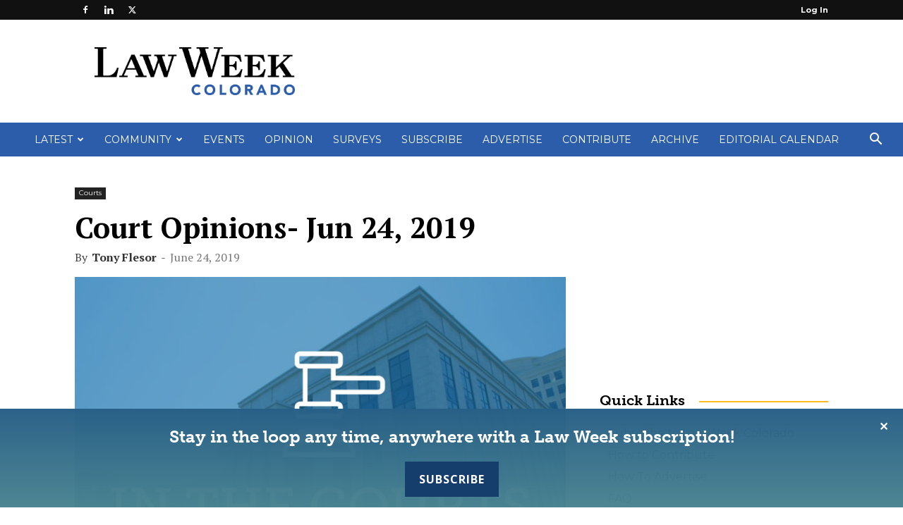

--- FILE ---
content_type: text/html; charset=UTF-8
request_url: https://www.lawweekcolorado.com/article/court-opinions-19/
body_size: 37993
content:
<!-- This page is cached by the Hummingbird Performance plugin v3.13.1 - https://wordpress.org/plugins/hummingbird-performance/. --><!doctype html >
<!--[if IE 8]>    <html class="ie8" lang="en"> <![endif]-->
<!--[if IE 9]>    <html class="ie9" lang="en"> <![endif]-->
<!--[if gt IE 8]><!--> <html lang="en-US"> <!--<![endif]-->
<head>
    <title>Court Opinions- Jun 24, 2019 - Law Week Colorado</title>
    <meta charset="UTF-8" />
    <meta name="viewport" content="width=device-width, initial-scale=1.0">
    <link rel="pingback" href="https://www.lawweekcolorado.com/xmlrpc.php" />
    <meta name='robots' content='index, follow, max-image-preview:large, max-snippet:-1, max-video-preview:-1' />
	<style>img:is([sizes="auto" i], [sizes^="auto," i]) { contain-intrinsic-size: 3000px 1500px }</style>
	
<!-- Google Tag Manager for WordPress by gtm4wp.com -->
<script data-cfasync="false" data-pagespeed-no-defer>
	var gtm4wp_datalayer_name = "dataLayer";
	var dataLayer = dataLayer || [];
</script>
<!-- End Google Tag Manager for WordPress by gtm4wp.com --><link rel="icon" type="image/png" href="https://lawweekcolorado.com/wp-content/uploads/2021/03/LWCO-Stacked-Gradient.png">
	<!-- This site is optimized with the Yoast SEO plugin v25.0 - https://yoast.com/wordpress/plugins/seo/ -->
	<link rel="canonical" href="https://www.lawweekcolorado.com/article/court-opinions-19/" />
	<meta property="og:locale" content="en_US" />
	<meta property="og:type" content="article" />
	<meta property="og:title" content="Court Opinions- Jun 24, 2019 - Law Week Colorado" />
	<meta property="og:description" content="People in the Interest of T.B. The Colorado Sex Offender Registration Act, requires that juveniles who are twice adjudicated for unlawful sexual behavior must register as sex offenders for life. [&hellip;]" />
	<meta property="og:url" content="https://www.lawweekcolorado.com/article/court-opinions-19/" />
	<meta property="og:site_name" content="Law Week Colorado" />
	<meta property="article:modified_time" content="2021-04-16T21:28:28+00:00" />
	<meta property="og:image" content="https://www.lawweekcolorado.com/wp-content/uploads/2019/04/LWC_In-The-Courts_Placeholder-scaled.jpg" />
	<meta property="og:image:width" content="2560" />
	<meta property="og:image:height" content="1706" />
	<meta property="og:image:type" content="image/jpeg" />
	<meta name="twitter:card" content="summary_large_image" />
	<meta name="twitter:label1" content="Est. reading time" />
	<meta name="twitter:data1" content="5 minutes" />
	<script type="application/ld+json" class="yoast-schema-graph">{"@context":"https://schema.org","@graph":[{"@type":"WebPage","@id":"https://www.lawweekcolorado.com/article/court-opinions-19/","url":"https://www.lawweekcolorado.com/article/court-opinions-19/","name":"Court Opinions- Jun 24, 2019 - Law Week Colorado","isPartOf":{"@id":"https://www.lawweekcolorado.com/#website"},"primaryImageOfPage":{"@id":"https://www.lawweekcolorado.com/article/court-opinions-19/#primaryimage"},"image":{"@id":"https://www.lawweekcolorado.com/article/court-opinions-19/#primaryimage"},"thumbnailUrl":"https://www.lawweekcolorado.com/wp-content/uploads/2019/04/LWC_In-The-Courts_Placeholder-scaled.jpg","datePublished":"2019-06-25T03:39:58+00:00","dateModified":"2021-04-16T21:28:28+00:00","breadcrumb":{"@id":"https://www.lawweekcolorado.com/article/court-opinions-19/#breadcrumb"},"inLanguage":"en-US","potentialAction":[{"@type":"ReadAction","target":["https://www.lawweekcolorado.com/article/court-opinions-19/"]}]},{"@type":"ImageObject","inLanguage":"en-US","@id":"https://www.lawweekcolorado.com/article/court-opinions-19/#primaryimage","url":"https://www.lawweekcolorado.com/wp-content/uploads/2019/04/LWC_In-The-Courts_Placeholder-scaled.jpg","contentUrl":"https://www.lawweekcolorado.com/wp-content/uploads/2019/04/LWC_In-The-Courts_Placeholder-scaled.jpg","width":2560,"height":1706},{"@type":"BreadcrumbList","@id":"https://www.lawweekcolorado.com/article/court-opinions-19/#breadcrumb","itemListElement":[{"@type":"ListItem","position":1,"name":"Home","item":"https://www.lawweekcolorado.com/"},{"@type":"ListItem","position":2,"name":"Articles","item":"https://www.lawweekcolorado.com/article/"},{"@type":"ListItem","position":3,"name":"Court Opinions- Jun 24, 2019"}]},{"@type":"WebSite","@id":"https://www.lawweekcolorado.com/#website","url":"https://www.lawweekcolorado.com/","name":"Law Week Colorado","description":"Newspaper for Lawyers, Law Firms, Corporate Counsel and the Judiciary","potentialAction":[{"@type":"SearchAction","target":{"@type":"EntryPoint","urlTemplate":"https://www.lawweekcolorado.com/?s={search_term_string}"},"query-input":{"@type":"PropertyValueSpecification","valueRequired":true,"valueName":"search_term_string"}}],"inLanguage":"en-US"}]}</script>
	<!-- / Yoast SEO plugin. -->


<link rel='dns-prefetch' href='//fonts.googleapis.com' />
<link href="https://fonts.googleapis.com" rel='preconnect' />
<link href='//fonts.gstatic.com' crossorigin='' rel='preconnect' />
<link rel="alternate" type="application/rss+xml" title="Law Week Colorado &raquo; Feed" href="https://www.lawweekcolorado.com/feed/" />
<link rel="alternate" type="application/rss+xml" title="Law Week Colorado &raquo; Comments Feed" href="https://www.lawweekcolorado.com/comments/feed/" />
<link rel="alternate" type="text/calendar" title="Law Week Colorado &raquo; iCal Feed" href="https://www.lawweekcolorado.com/events-cal/?ical=1" />
<link rel="alternate" type="application/rss+xml" title="Law Week Colorado &raquo; Court Opinions- Jun 24, 2019 Comments Feed" href="https://www.lawweekcolorado.com/article/court-opinions-19/feed/" />
		<style>
			.lazyload,
			.lazyloading {
				max-width: 100%;
			}
		</style>
				<!-- This site uses the Google Analytics by MonsterInsights plugin v9.11.1 - Using Analytics tracking - https://www.monsterinsights.com/ -->
							<script src="//www.googletagmanager.com/gtag/js?id=G-YRBE578C25"  data-cfasync="false" data-wpfc-render="false" type="text/javascript" async></script>
			<script data-cfasync="false" data-wpfc-render="false" type="text/javascript">
				var mi_version = '9.11.1';
				var mi_track_user = true;
				var mi_no_track_reason = '';
								var MonsterInsightsDefaultLocations = {"page_location":"https:\/\/www.lawweekcolorado.com\/article\/court-opinions-19\/"};
								if ( typeof MonsterInsightsPrivacyGuardFilter === 'function' ) {
					var MonsterInsightsLocations = (typeof MonsterInsightsExcludeQuery === 'object') ? MonsterInsightsPrivacyGuardFilter( MonsterInsightsExcludeQuery ) : MonsterInsightsPrivacyGuardFilter( MonsterInsightsDefaultLocations );
				} else {
					var MonsterInsightsLocations = (typeof MonsterInsightsExcludeQuery === 'object') ? MonsterInsightsExcludeQuery : MonsterInsightsDefaultLocations;
				}

								var disableStrs = [
										'ga-disable-G-YRBE578C25',
									];

				/* Function to detect opted out users */
				function __gtagTrackerIsOptedOut() {
					for (var index = 0; index < disableStrs.length; index++) {
						if (document.cookie.indexOf(disableStrs[index] + '=true') > -1) {
							return true;
						}
					}

					return false;
				}

				/* Disable tracking if the opt-out cookie exists. */
				if (__gtagTrackerIsOptedOut()) {
					for (var index = 0; index < disableStrs.length; index++) {
						window[disableStrs[index]] = true;
					}
				}

				/* Opt-out function */
				function __gtagTrackerOptout() {
					for (var index = 0; index < disableStrs.length; index++) {
						document.cookie = disableStrs[index] + '=true; expires=Thu, 31 Dec 2099 23:59:59 UTC; path=/';
						window[disableStrs[index]] = true;
					}
				}

				if ('undefined' === typeof gaOptout) {
					function gaOptout() {
						__gtagTrackerOptout();
					}
				}
								window.dataLayer = window.dataLayer || [];

				window.MonsterInsightsDualTracker = {
					helpers: {},
					trackers: {},
				};
				if (mi_track_user) {
					function __gtagDataLayer() {
						dataLayer.push(arguments);
					}

					function __gtagTracker(type, name, parameters) {
						if (!parameters) {
							parameters = {};
						}

						if (parameters.send_to) {
							__gtagDataLayer.apply(null, arguments);
							return;
						}

						if (type === 'event') {
														parameters.send_to = monsterinsights_frontend.v4_id;
							var hookName = name;
							if (typeof parameters['event_category'] !== 'undefined') {
								hookName = parameters['event_category'] + ':' + name;
							}

							if (typeof MonsterInsightsDualTracker.trackers[hookName] !== 'undefined') {
								MonsterInsightsDualTracker.trackers[hookName](parameters);
							} else {
								__gtagDataLayer('event', name, parameters);
							}
							
						} else {
							__gtagDataLayer.apply(null, arguments);
						}
					}

					__gtagTracker('js', new Date());
					__gtagTracker('set', {
						'developer_id.dZGIzZG': true,
											});
					if ( MonsterInsightsLocations.page_location ) {
						__gtagTracker('set', MonsterInsightsLocations);
					}
										__gtagTracker('config', 'G-YRBE578C25', {"forceSSL":"true","link_attribution":"true"} );
										window.gtag = __gtagTracker;										(function () {
						/* https://developers.google.com/analytics/devguides/collection/analyticsjs/ */
						/* ga and __gaTracker compatibility shim. */
						var noopfn = function () {
							return null;
						};
						var newtracker = function () {
							return new Tracker();
						};
						var Tracker = function () {
							return null;
						};
						var p = Tracker.prototype;
						p.get = noopfn;
						p.set = noopfn;
						p.send = function () {
							var args = Array.prototype.slice.call(arguments);
							args.unshift('send');
							__gaTracker.apply(null, args);
						};
						var __gaTracker = function () {
							var len = arguments.length;
							if (len === 0) {
								return;
							}
							var f = arguments[len - 1];
							if (typeof f !== 'object' || f === null || typeof f.hitCallback !== 'function') {
								if ('send' === arguments[0]) {
									var hitConverted, hitObject = false, action;
									if ('event' === arguments[1]) {
										if ('undefined' !== typeof arguments[3]) {
											hitObject = {
												'eventAction': arguments[3],
												'eventCategory': arguments[2],
												'eventLabel': arguments[4],
												'value': arguments[5] ? arguments[5] : 1,
											}
										}
									}
									if ('pageview' === arguments[1]) {
										if ('undefined' !== typeof arguments[2]) {
											hitObject = {
												'eventAction': 'page_view',
												'page_path': arguments[2],
											}
										}
									}
									if (typeof arguments[2] === 'object') {
										hitObject = arguments[2];
									}
									if (typeof arguments[5] === 'object') {
										Object.assign(hitObject, arguments[5]);
									}
									if ('undefined' !== typeof arguments[1].hitType) {
										hitObject = arguments[1];
										if ('pageview' === hitObject.hitType) {
											hitObject.eventAction = 'page_view';
										}
									}
									if (hitObject) {
										action = 'timing' === arguments[1].hitType ? 'timing_complete' : hitObject.eventAction;
										hitConverted = mapArgs(hitObject);
										__gtagTracker('event', action, hitConverted);
									}
								}
								return;
							}

							function mapArgs(args) {
								var arg, hit = {};
								var gaMap = {
									'eventCategory': 'event_category',
									'eventAction': 'event_action',
									'eventLabel': 'event_label',
									'eventValue': 'event_value',
									'nonInteraction': 'non_interaction',
									'timingCategory': 'event_category',
									'timingVar': 'name',
									'timingValue': 'value',
									'timingLabel': 'event_label',
									'page': 'page_path',
									'location': 'page_location',
									'title': 'page_title',
									'referrer' : 'page_referrer',
								};
								for (arg in args) {
																		if (!(!args.hasOwnProperty(arg) || !gaMap.hasOwnProperty(arg))) {
										hit[gaMap[arg]] = args[arg];
									} else {
										hit[arg] = args[arg];
									}
								}
								return hit;
							}

							try {
								f.hitCallback();
							} catch (ex) {
							}
						};
						__gaTracker.create = newtracker;
						__gaTracker.getByName = newtracker;
						__gaTracker.getAll = function () {
							return [];
						};
						__gaTracker.remove = noopfn;
						__gaTracker.loaded = true;
						window['__gaTracker'] = __gaTracker;
					})();
									} else {
										console.log("");
					(function () {
						function __gtagTracker() {
							return null;
						}

						window['__gtagTracker'] = __gtagTracker;
						window['gtag'] = __gtagTracker;
					})();
									}
			</script>
							<!-- / Google Analytics by MonsterInsights -->
		<script type="text/javascript">
/* <![CDATA[ */
window._wpemojiSettings = {"baseUrl":"https:\/\/s.w.org\/images\/core\/emoji\/15.0.3\/72x72\/","ext":".png","svgUrl":"https:\/\/s.w.org\/images\/core\/emoji\/15.0.3\/svg\/","svgExt":".svg","source":{"concatemoji":"https:\/\/www.lawweekcolorado.com\/wp-includes\/js\/wp-emoji-release.min.js?ver=6.7.4"}};
/*! This file is auto-generated */
!function(i,n){var o,s,e;function c(e){try{var t={supportTests:e,timestamp:(new Date).valueOf()};sessionStorage.setItem(o,JSON.stringify(t))}catch(e){}}function p(e,t,n){e.clearRect(0,0,e.canvas.width,e.canvas.height),e.fillText(t,0,0);var t=new Uint32Array(e.getImageData(0,0,e.canvas.width,e.canvas.height).data),r=(e.clearRect(0,0,e.canvas.width,e.canvas.height),e.fillText(n,0,0),new Uint32Array(e.getImageData(0,0,e.canvas.width,e.canvas.height).data));return t.every(function(e,t){return e===r[t]})}function u(e,t,n){switch(t){case"flag":return n(e,"\ud83c\udff3\ufe0f\u200d\u26a7\ufe0f","\ud83c\udff3\ufe0f\u200b\u26a7\ufe0f")?!1:!n(e,"\ud83c\uddfa\ud83c\uddf3","\ud83c\uddfa\u200b\ud83c\uddf3")&&!n(e,"\ud83c\udff4\udb40\udc67\udb40\udc62\udb40\udc65\udb40\udc6e\udb40\udc67\udb40\udc7f","\ud83c\udff4\u200b\udb40\udc67\u200b\udb40\udc62\u200b\udb40\udc65\u200b\udb40\udc6e\u200b\udb40\udc67\u200b\udb40\udc7f");case"emoji":return!n(e,"\ud83d\udc26\u200d\u2b1b","\ud83d\udc26\u200b\u2b1b")}return!1}function f(e,t,n){var r="undefined"!=typeof WorkerGlobalScope&&self instanceof WorkerGlobalScope?new OffscreenCanvas(300,150):i.createElement("canvas"),a=r.getContext("2d",{willReadFrequently:!0}),o=(a.textBaseline="top",a.font="600 32px Arial",{});return e.forEach(function(e){o[e]=t(a,e,n)}),o}function t(e){var t=i.createElement("script");t.src=e,t.defer=!0,i.head.appendChild(t)}"undefined"!=typeof Promise&&(o="wpEmojiSettingsSupports",s=["flag","emoji"],n.supports={everything:!0,everythingExceptFlag:!0},e=new Promise(function(e){i.addEventListener("DOMContentLoaded",e,{once:!0})}),new Promise(function(t){var n=function(){try{var e=JSON.parse(sessionStorage.getItem(o));if("object"==typeof e&&"number"==typeof e.timestamp&&(new Date).valueOf()<e.timestamp+604800&&"object"==typeof e.supportTests)return e.supportTests}catch(e){}return null}();if(!n){if("undefined"!=typeof Worker&&"undefined"!=typeof OffscreenCanvas&&"undefined"!=typeof URL&&URL.createObjectURL&&"undefined"!=typeof Blob)try{var e="postMessage("+f.toString()+"("+[JSON.stringify(s),u.toString(),p.toString()].join(",")+"));",r=new Blob([e],{type:"text/javascript"}),a=new Worker(URL.createObjectURL(r),{name:"wpTestEmojiSupports"});return void(a.onmessage=function(e){c(n=e.data),a.terminate(),t(n)})}catch(e){}c(n=f(s,u,p))}t(n)}).then(function(e){for(var t in e)n.supports[t]=e[t],n.supports.everything=n.supports.everything&&n.supports[t],"flag"!==t&&(n.supports.everythingExceptFlag=n.supports.everythingExceptFlag&&n.supports[t]);n.supports.everythingExceptFlag=n.supports.everythingExceptFlag&&!n.supports.flag,n.DOMReady=!1,n.readyCallback=function(){n.DOMReady=!0}}).then(function(){return e}).then(function(){var e;n.supports.everything||(n.readyCallback(),(e=n.source||{}).concatemoji?t(e.concatemoji):e.wpemoji&&e.twemoji&&(t(e.twemoji),t(e.wpemoji)))}))}((window,document),window._wpemojiSettings);
/* ]]> */
</script>
<link rel='stylesheet' id='tribe-events-pro-mini-calendar-block-styles-css' href='https://www.lawweekcolorado.com/wp-content/plugins/events-calendar-pro/src/resources/css/tribe-events-pro-mini-calendar-block.min.css?ver=7.4.5' type='text/css' media='all' />
<style id='wp-emoji-styles-inline-css' type='text/css'>

	img.wp-smiley, img.emoji {
		display: inline !important;
		border: none !important;
		box-shadow: none !important;
		height: 1em !important;
		width: 1em !important;
		margin: 0 0.07em !important;
		vertical-align: -0.1em !important;
		background: none !important;
		padding: 0 !important;
	}
</style>
<link rel='stylesheet' id='fca-ept4-column-css-css' href='https://www.lawweekcolorado.com/wp-content/plugins/easy-pricing-tables/includes/v4/blocks/column/column.min.css?ver=4.1.0' type='text/css' media='all' />
<link rel='stylesheet' id='pmpro_frontend_base-css' href='https://www.lawweekcolorado.com/wp-content/plugins/paid-memberships-pro/css/frontend/base.css?ver=3.4.6' type='text/css' media='all' />
<link rel='stylesheet' id='pmpro_frontend_variation_1-css' href='https://www.lawweekcolorado.com/wp-content/plugins/paid-memberships-pro/css/frontend/variation_1.css?ver=3.4.6' type='text/css' media='all' />
<link rel='stylesheet' id='wphb-1-css' href='https://www.lawweekcolorado.com/wp-content/uploads/hummingbird-assets/605171c2ef06d7756cb5ac5fa0f0a282.css' type='text/css' media='all' />
<link rel='stylesheet' id='woocommerce-layout-css' href='https://www.lawweekcolorado.com/wp-content/uploads/hummingbird-assets/58706ad1b3e3f73814b94a3399f1418f.css' type='text/css' media='all' />
<link rel='stylesheet' id='woocommerce-smallscreen-css' href='https://www.lawweekcolorado.com/wp-content/uploads/hummingbird-assets/f3ac8375302cfcc38ef04fddbc26eced.css' type='text/css' media='only screen and (max-width: 768px)' />
<link rel='stylesheet' id='woocommerce-general-css' href='https://www.lawweekcolorado.com/wp-content/uploads/hummingbird-assets/6346f3a7f0c4e1324661ac0329c76345.css' type='text/css' media='all' />
<style id='woocommerce-inline-inline-css' type='text/css'>
.woocommerce form .form-row .required { visibility: visible; }
</style>
<link rel='stylesheet' id='wphb-2-css' href='https://www.lawweekcolorado.com/wp-content/uploads/hummingbird-assets/c53955d4d2f052a0a5498d534ae4372d.css' type='text/css' media='all' />
<link crossorigin="anonymous" rel='stylesheet' id='google-fonts-style-css' href='https://fonts.googleapis.com/css?family=PT+Serif%3A400%2C300%2C400italic%2C500%2C600%2C700%2C700italic%2C800%2C900%7CMontserrat%3A400%2C300%2C400italic%2C500%2C600%2C700%2C700italic%2C800%2C900%7COpen+Sans%3A400%2C600%2C700%2C300%2C400italic%2C500%2C700italic%2C800%2C900%7CRoboto%3A400%2C600%2C700%2C300%2C400italic%2C500%2C700italic%2C800%2C900&#038;display=swap&#038;ver=12.7.1' type='text/css' media='all' />
<style id='akismet-widget-style-inline-css' type='text/css'>

			.a-stats {
				--akismet-color-mid-green: #357b49;
				--akismet-color-white: #fff;
				--akismet-color-light-grey: #f6f7f7;

				max-width: 350px;
				width: auto;
			}

			.a-stats * {
				all: unset;
				box-sizing: border-box;
			}

			.a-stats strong {
				font-weight: 600;
			}

			.a-stats a.a-stats__link,
			.a-stats a.a-stats__link:visited,
			.a-stats a.a-stats__link:active {
				background: var(--akismet-color-mid-green);
				border: none;
				box-shadow: none;
				border-radius: 8px;
				color: var(--akismet-color-white);
				cursor: pointer;
				display: block;
				font-family: -apple-system, BlinkMacSystemFont, 'Segoe UI', 'Roboto', 'Oxygen-Sans', 'Ubuntu', 'Cantarell', 'Helvetica Neue', sans-serif;
				font-weight: 500;
				padding: 12px;
				text-align: center;
				text-decoration: none;
				transition: all 0.2s ease;
			}

			/* Extra specificity to deal with TwentyTwentyOne focus style */
			.widget .a-stats a.a-stats__link:focus {
				background: var(--akismet-color-mid-green);
				color: var(--akismet-color-white);
				text-decoration: none;
			}

			.a-stats a.a-stats__link:hover {
				filter: brightness(110%);
				box-shadow: 0 4px 12px rgba(0, 0, 0, 0.06), 0 0 2px rgba(0, 0, 0, 0.16);
			}

			.a-stats .count {
				color: var(--akismet-color-white);
				display: block;
				font-size: 1.5em;
				line-height: 1.4;
				padding: 0 13px;
				white-space: nowrap;
			}
		
</style>
<link rel='stylesheet' id='wphb-3-css' href='https://www.lawweekcolorado.com/wp-content/uploads/hummingbird-assets/7f11e43847f0bd617845c932a5503e6c.css' type='text/css' media='all' />
<style id='wphb-3-inline-css' type='text/css'>@media (max-width:767px){.td-header-desktop-wrap{display:none}}@media (min-width:767px){.td-header-mobile-wrap{display:none}}</style>
<script type="text/javascript" src="https://www.lawweekcolorado.com/wp-content/plugins/google-analytics-for-wordpress/assets/js/frontend-gtag.min.js?ver=9.11.1" id="monsterinsights-frontend-script-js" async="async" data-wp-strategy="async"></script>
<script data-cfasync="false" data-wpfc-render="false" type="text/javascript" id='monsterinsights-frontend-script-js-extra'>/* <![CDATA[ */
var monsterinsights_frontend = {"js_events_tracking":"true","download_extensions":"doc,pdf,ppt,zip,xls,docx,pptx,xlsx","inbound_paths":"[{\"path\":\"\\\/go\\\/\",\"label\":\"affiliate\"},{\"path\":\"\\\/recommend\\\/\",\"label\":\"affiliate\"}]","home_url":"https:\/\/www.lawweekcolorado.com","hash_tracking":"false","v4_id":"G-YRBE578C25"};/* ]]> */
</script>
<script type="text/javascript" src="https://www.lawweekcolorado.com/wp-includes/js/jquery/jquery.min.js?ver=3.7.1" id="jquery-core-js"></script>
<script type="text/javascript" src="https://www.lawweekcolorado.com/wp-includes/js/jquery/jquery-migrate.min.js?ver=3.4.1" id="jquery-migrate-js"></script>
<script type="text/javascript" src="https://www.lawweekcolorado.com/wp-content/plugins/pmpro-group-accounts/js/pmprogroupacct-checkout.js?ver=1.3" id="pmprogroupacct-checkout-js"></script>
<script type="text/javascript" id="simple-banner-script-js-before">
/* <![CDATA[ */
const simpleBannerScriptParams = {"pro_version_enabled":"","debug_mode":"","id":67771,"version":"3.0.4","banner_params":[{"hide_simple_banner":"no","simple_banner_prepend_element":"body","simple_banner_position":"footer","header_margin":"","header_padding":"","wp_body_open_enabled":"","wp_body_open":true,"simple_banner_z_index":"","simple_banner_text":"Stay in the loop any time, anywhere with a Law Week subscription!<br \/><a target=\"_blank\" id=\"sub-btn\" href=\"https:\/\/www.lawweekcolorado.com\/subscribe\/\">Subscribe<\/a>","disabled_on_current_page":false,"disabled_pages_array":[],"is_current_page_a_post":false,"disabled_on_posts":"","simple_banner_disabled_page_paths":"","simple_banner_font_size":"24px","simple_banner_color":"","simple_banner_text_color":"#ffffff","simple_banner_link_color":"#ffffff","simple_banner_close_color":"#ffffff","simple_banner_custom_css":"background-color: rgba(0, 0, 0, 0.9) !important;\r\nbackground-image: linear-gradient(rgba(49, 117, 165, 0.8), rgba(92, 162, 178, 0.8)) !important;\r\nfont-family: museo-slab !important;\r\npadding: 15px 0px 5px 0px;","simple_banner_scrolling_custom_css":"","simple_banner_text_custom_css":"","simple_banner_button_css":"","site_custom_css":"","keep_site_custom_css":"","site_custom_js":"","keep_site_custom_js":"","close_button_enabled":"on","close_button_expiration":"0.5","close_button_cookie_set":false,"current_date":{"date":"2026-01-13 20:59:26.008756","timezone_type":3,"timezone":"UTC"},"start_date":{"date":"2026-01-13 20:59:26.008765","timezone_type":3,"timezone":"UTC"},"end_date":{"date":"2026-01-13 20:59:26.008771","timezone_type":3,"timezone":"UTC"},"simple_banner_start_after_date":"","simple_banner_remove_after_date":"","simple_banner_insert_inside_element":""}]}
/* ]]> */
</script>
<script type="text/javascript" src="https://www.lawweekcolorado.com/wp-content/plugins/simple-banner/simple-banner.js?ver=3.0.4" id="simple-banner-script-js"></script>
<script type="text/javascript" id="wphb-4-js-extra">
/* <![CDATA[ */
var woocommerce_params = {"ajax_url":"\/wp-admin\/admin-ajax.php","wc_ajax_url":"\/?wc-ajax=%%endpoint%%","i18n_password_show":"Show password","i18n_password_hide":"Hide password"};;;var wc_add_to_cart_params = {"ajax_url":"\/wp-admin\/admin-ajax.php","wc_ajax_url":"\/?wc-ajax=%%endpoint%%","i18n_view_cart":"View cart","cart_url":"https:\/\/www.lawweekcolorado.com\/cart\/","is_cart":"","cart_redirect_after_add":"yes"};
/* ]]> */
</script>
<script type="text/javascript" src="https://www.lawweekcolorado.com/wp-content/uploads/hummingbird-assets/9d1df5055870fc5897c241b0c40cfc1d.js" id="wphb-4-js" async="async" data-wp-strategy="async"></script>
<script type="text/javascript" src="https://www.lawweekcolorado.com/wp-content/plugins/issuem-flipbook/includes/js/micromodal.min.js?ver=1.2.0" id="zeen101_micromodal-js"></script>
<link rel="https://api.w.org/" href="https://www.lawweekcolorado.com/wp-json/" /><link rel="alternate" title="JSON" type="application/json" href="https://www.lawweekcolorado.com/wp-json/wp/v2/article/67771" /><link rel="EditURI" type="application/rsd+xml" title="RSD" href="https://www.lawweekcolorado.com/xmlrpc.php?rsd" />
<meta name="generator" content="WordPress 6.7.4" />
<meta name="generator" content="WooCommerce 9.7.2" />
<link rel='shortlink' href='https://www.lawweekcolorado.com/?p=67771' />
<link rel="alternate" title="oEmbed (JSON)" type="application/json+oembed" href="https://www.lawweekcolorado.com/wp-json/oembed/1.0/embed?url=https%3A%2F%2Fwww.lawweekcolorado.com%2Farticle%2Fcourt-opinions-19%2F" />
<link rel="alternate" title="oEmbed (XML)" type="text/xml+oembed" href="https://www.lawweekcolorado.com/wp-json/oembed/1.0/embed?url=https%3A%2F%2Fwww.lawweekcolorado.com%2Farticle%2Fcourt-opinions-19%2F&#038;format=xml" />
<style id="pmpro_colors">:root {
	--pmpro--color--base: #ffffff;
	--pmpro--color--contrast: #222222;
	--pmpro--color--accent: #2c5da9;
	--pmpro--color--accent--variation: hsl( 216,59%,63% );
	--pmpro--color--border--variation: hsl( 0,0%,91% );
}</style><style id="simple-banner-position" type="text/css">.simple-banner{position:fixed;bottom:0;}</style><style id="simple-banner-font-size" type="text/css">.simple-banner .simple-banner-text{font-size:24px;}</style><style id="simple-banner-background-color" type="text/css">.simple-banner{background: #024985;}</style><style id="simple-banner-text-color" type="text/css">.simple-banner .simple-banner-text{color:#ffffff;}</style><style id="simple-banner-link-color" type="text/css">.simple-banner .simple-banner-text a{color:#ffffff;}</style><style id="simple-banner-z-index" type="text/css">.simple-banner{z-index: 99999;}</style><style id="simple-banner-close-color" type="text/css">.simple-banner .simple-banner-button{color:#ffffff;}</style><style id="simple-banner-custom-css" type="text/css">.simple-banner{background-color: rgba(0, 0, 0, 0.9) !important;
background-image: linear-gradient(rgba(49, 117, 165, 0.8), rgba(92, 162, 178, 0.8)) !important;
font-family: museo-slab !important;
padding: 15px 0px 5px 0px;}</style><style id="simple-banner-site-custom-css-dummy" type="text/css"></style><script id="simple-banner-site-custom-js-dummy" type="text/javascript"></script><meta name="tec-api-version" content="v1"><meta name="tec-api-origin" content="https://www.lawweekcolorado.com"><link rel="alternate" href="https://www.lawweekcolorado.com/wp-json/tribe/events/v1/" />
<!-- Google Tag Manager for WordPress by gtm4wp.com -->
<!-- GTM Container placement set to footer -->
<script data-cfasync="false" data-pagespeed-no-defer>
	var dataLayer_content = {"pagePostType":"article","pagePostType2":"single-article","pageCategory":["courts"],"pageAttributes":["cgia","colorado-governmental-immunity-act","division-of-workers-compensation","industrial-claim-appeals","the-colorado-sex-offender-registration-act","the-court-of-appeals","uniform-controlled-substances-act"],"pagePostAuthor":"Tony Flesor"};
	dataLayer.push( dataLayer_content );
</script>
<script data-cfasync="false" data-pagespeed-no-defer>
(function(w,d,s,l,i){w[l]=w[l]||[];w[l].push({'gtm.start':
new Date().getTime(),event:'gtm.js'});var f=d.getElementsByTagName(s)[0],
j=d.createElement(s),dl=l!='dataLayer'?'&l='+l:'';j.async=true;j.src=
'//www.googletagmanager.com/gtm.js?id='+i+dl;f.parentNode.insertBefore(j,f);
})(window,document,'script','dataLayer','GTM-TDV8T39');
</script>
<!-- End Google Tag Manager for WordPress by gtm4wp.com -->		<script>
			document.documentElement.className = document.documentElement.className.replace('no-js', 'js');
		</script>
				<style>
			.no-js img.lazyload {
				display: none;
			}

			figure.wp-block-image img.lazyloading {
				min-width: 150px;
			}

			.lazyload,
			.lazyloading {
				--smush-placeholder-width: 100px;
				--smush-placeholder-aspect-ratio: 1/1;
				width: var(--smush-image-width, var(--smush-placeholder-width)) !important;
				aspect-ratio: var(--smush-image-aspect-ratio, var(--smush-placeholder-aspect-ratio)) !important;
			}

						.lazyload, .lazyloading {
				opacity: 0;
			}

			.lazyloaded {
				opacity: 1;
				transition: opacity 400ms;
				transition-delay: 0ms;
			}

					</style>
		    <script>
        window.tdb_global_vars = {"wpRestUrl":"https:\/\/www.lawweekcolorado.com\/wp-json\/","permalinkStructure":"\/%year%\/%monthnum%\/%postname%\/"};
        window.tdb_p_autoload_vars = {"isAjax":false,"isAdminBarShowing":false,"autoloadStatus":"on","origPostEditUrl":null};
    </script>
    
    <style id="tdb-global-colors">:root{--accent-color:#fff}</style>

    
		<noscript><style>.woocommerce-product-gallery{ opacity: 1 !important; }</style></noscript>
	<link rel="amphtml" href="https://www.lawweekcolorado.com/article/court-opinions-19/?amp">
<!-- JS generated by theme -->

<script type="text/javascript" id="td-generated-header-js">
    
    

	    var tdBlocksArray = []; //here we store all the items for the current page

	    // td_block class - each ajax block uses a object of this class for requests
	    function tdBlock() {
		    this.id = '';
		    this.block_type = 1; //block type id (1-234 etc)
		    this.atts = '';
		    this.td_column_number = '';
		    this.td_current_page = 1; //
		    this.post_count = 0; //from wp
		    this.found_posts = 0; //from wp
		    this.max_num_pages = 0; //from wp
		    this.td_filter_value = ''; //current live filter value
		    this.is_ajax_running = false;
		    this.td_user_action = ''; // load more or infinite loader (used by the animation)
		    this.header_color = '';
		    this.ajax_pagination_infinite_stop = ''; //show load more at page x
	    }

        // td_js_generator - mini detector
        ( function () {
            var htmlTag = document.getElementsByTagName("html")[0];

	        if ( navigator.userAgent.indexOf("MSIE 10.0") > -1 ) {
                htmlTag.className += ' ie10';
            }

            if ( !!navigator.userAgent.match(/Trident.*rv\:11\./) ) {
                htmlTag.className += ' ie11';
            }

	        if ( navigator.userAgent.indexOf("Edge") > -1 ) {
                htmlTag.className += ' ieEdge';
            }

            if ( /(iPad|iPhone|iPod)/g.test(navigator.userAgent) ) {
                htmlTag.className += ' td-md-is-ios';
            }

            var user_agent = navigator.userAgent.toLowerCase();
            if ( user_agent.indexOf("android") > -1 ) {
                htmlTag.className += ' td-md-is-android';
            }

            if ( -1 !== navigator.userAgent.indexOf('Mac OS X')  ) {
                htmlTag.className += ' td-md-is-os-x';
            }

            if ( /chrom(e|ium)/.test(navigator.userAgent.toLowerCase()) ) {
               htmlTag.className += ' td-md-is-chrome';
            }

            if ( -1 !== navigator.userAgent.indexOf('Firefox') ) {
                htmlTag.className += ' td-md-is-firefox';
            }

            if ( -1 !== navigator.userAgent.indexOf('Safari') && -1 === navigator.userAgent.indexOf('Chrome') ) {
                htmlTag.className += ' td-md-is-safari';
            }

            if( -1 !== navigator.userAgent.indexOf('IEMobile') ){
                htmlTag.className += ' td-md-is-iemobile';
            }

        })();

        var tdLocalCache = {};

        ( function () {
            "use strict";

            tdLocalCache = {
                data: {},
                remove: function (resource_id) {
                    delete tdLocalCache.data[resource_id];
                },
                exist: function (resource_id) {
                    return tdLocalCache.data.hasOwnProperty(resource_id) && tdLocalCache.data[resource_id] !== null;
                },
                get: function (resource_id) {
                    return tdLocalCache.data[resource_id];
                },
                set: function (resource_id, cachedData) {
                    tdLocalCache.remove(resource_id);
                    tdLocalCache.data[resource_id] = cachedData;
                }
            };
        })();

    
    
var td_viewport_interval_list=[{"limitBottom":767,"sidebarWidth":228},{"limitBottom":1018,"sidebarWidth":300},{"limitBottom":1140,"sidebarWidth":324}];
var td_animation_stack_effect="type0";
var tds_animation_stack=true;
var td_animation_stack_specific_selectors=".entry-thumb, img, .td-lazy-img";
var td_animation_stack_general_selectors=".td-animation-stack img, .td-animation-stack .entry-thumb, .post img, .td-animation-stack .td-lazy-img";
var tdc_is_installed="yes";
var tdc_domain_active=false;
var td_ajax_url="https:\/\/www.lawweekcolorado.com\/wp-admin\/admin-ajax.php?td_theme_name=Newspaper&v=12.7.1";
var td_get_template_directory_uri="https:\/\/www.lawweekcolorado.com\/wp-content\/plugins\/td-composer\/legacy\/common";
var tds_snap_menu="";
var tds_logo_on_sticky="";
var tds_header_style="3";
var td_please_wait="Please wait...";
var td_email_user_pass_incorrect="User or password incorrect!";
var td_email_user_incorrect="Email or username incorrect!";
var td_email_incorrect="Email incorrect!";
var td_user_incorrect="Username incorrect!";
var td_email_user_empty="Email or username empty!";
var td_pass_empty="Pass empty!";
var td_pass_pattern_incorrect="Invalid Pass Pattern!";
var td_retype_pass_incorrect="Retyped Pass incorrect!";
var tds_more_articles_on_post_enable="show";
var tds_more_articles_on_post_time_to_wait="";
var tds_more_articles_on_post_pages_distance_from_top=0;
var tds_captcha="";
var tds_theme_color_site_wide="#2c5daa";
var tds_smart_sidebar="";
var tdThemeName="Newspaper";
var tdThemeNameWl="Newspaper";
var td_magnific_popup_translation_tPrev="Previous (Left arrow key)";
var td_magnific_popup_translation_tNext="Next (Right arrow key)";
var td_magnific_popup_translation_tCounter="%curr% of %total%";
var td_magnific_popup_translation_ajax_tError="The content from %url% could not be loaded.";
var td_magnific_popup_translation_image_tError="The image #%curr% could not be loaded.";
var tdBlockNonce="81cfc1a405";
var tdMobileMenu="enabled";
var tdMobileSearch="enabled";
var tdDateNamesI18n={"month_names":["January","February","March","April","May","June","July","August","September","October","November","December"],"month_names_short":["Jan","Feb","Mar","Apr","May","Jun","Jul","Aug","Sep","Oct","Nov","Dec"],"day_names":["Sunday","Monday","Tuesday","Wednesday","Thursday","Friday","Saturday"],"day_names_short":["Sun","Mon","Tue","Wed","Thu","Fri","Sat"]};
var tdb_modal_confirm="Save";
var tdb_modal_cancel="Cancel";
var tdb_modal_confirm_alt="Yes";
var tdb_modal_cancel_alt="No";
var td_deploy_mode="deploy";
var td_ad_background_click_link="";
var td_ad_background_click_target="";
</script>


<!-- Header style compiled by theme -->

<style>.td-page-content .widgettitle{color:#fff}ul.sf-menu>.menu-item>a{font-family:Montserrat;font-size:14px;font-weight:normal;text-transform:uppercase}.sf-menu ul .menu-item a{font-family:Montserrat;font-size:15px}.td-mobile-content .td-mobile-main-menu>li>a{font-family:Montserrat;font-weight:normal;text-transform:uppercase}.td-mobile-content .sub-menu a{font-family:Montserrat;font-weight:normal}#td-mobile-nav,#td-mobile-nav .wpb_button,.td-search-wrap-mob{font-family:"PT Serif"}.td-page-title,.td-category-title-holder .td-page-title{font-family:Montserrat}.td-page-content p,.td-page-content li,.td-page-content .td_block_text_with_title,.wpb_text_column p{font-family:"PT Serif"}.td-page-content h1,.wpb_text_column h1{font-family:Montserrat}.td-page-content h2,.wpb_text_column h2{font-family:Montserrat}.td-page-content h3,.wpb_text_column h3{font-family:Montserrat}.td-page-content h4,.wpb_text_column h4{font-family:Montserrat}body,p{font-family:"PT Serif";font-size:16px;line-height:30px}:root{--td_theme_color:#2c5daa;--td_slider_text:rgba(44,93,170,0.7);--td_mobile_menu_color:#ffffff;--td_mobile_icons_color:#2c5daa;--td_mobile_gradient_one_mob:#2c5daa;--td_mobile_gradient_two_mob:#2c5daa;--td_mobile_text_active_color:#eeeeee;--td_mobile_button_color_mob:#2c5daa;--td_page_title_color:#000000;--td_page_content_color:#333333;--td_page_h_color:#000000}.td-header-style-12 .td-header-menu-wrap-full,.td-header-style-12 .td-affix,.td-grid-style-1.td-hover-1 .td-big-grid-post:hover .td-post-category,.td-grid-style-5.td-hover-1 .td-big-grid-post:hover .td-post-category,.td_category_template_3 .td-current-sub-category,.td_category_template_8 .td-category-header .td-category a.td-current-sub-category,.td_category_template_4 .td-category-siblings .td-category a:hover,.td_block_big_grid_9.td-grid-style-1 .td-post-category,.td_block_big_grid_9.td-grid-style-5 .td-post-category,.td-grid-style-6.td-hover-1 .td-module-thumb:after,.tdm-menu-active-style5 .td-header-menu-wrap .sf-menu>.current-menu-item>a,.tdm-menu-active-style5 .td-header-menu-wrap .sf-menu>.current-menu-ancestor>a,.tdm-menu-active-style5 .td-header-menu-wrap .sf-menu>.current-category-ancestor>a,.tdm-menu-active-style5 .td-header-menu-wrap .sf-menu>li>a:hover,.tdm-menu-active-style5 .td-header-menu-wrap .sf-menu>.sfHover>a{background-color:#2c5daa}.td_mega_menu_sub_cats .cur-sub-cat,.td-mega-span h3 a:hover,.td_mod_mega_menu:hover .entry-title a,.header-search-wrap .result-msg a:hover,.td-header-top-menu .td-drop-down-search .td_module_wrap:hover .entry-title a,.td-header-top-menu .td-icon-search:hover,.td-header-wrap .result-msg a:hover,.top-header-menu li a:hover,.top-header-menu .current-menu-item>a,.top-header-menu .current-menu-ancestor>a,.top-header-menu .current-category-ancestor>a,.td-social-icon-wrap>a:hover,.td-header-sp-top-widget .td-social-icon-wrap a:hover,.td_mod_related_posts:hover h3>a,.td-post-template-11 .td-related-title .td-related-left:hover,.td-post-template-11 .td-related-title .td-related-right:hover,.td-post-template-11 .td-related-title .td-cur-simple-item,.td-post-template-11 .td_block_related_posts .td-next-prev-wrap a:hover,.td-category-header .td-pulldown-category-filter-link:hover,.td-category-siblings .td-subcat-dropdown a:hover,.td-category-siblings .td-subcat-dropdown a.td-current-sub-category,.footer-text-wrap .footer-email-wrap a,.footer-social-wrap a:hover,.td_module_17 .td-read-more a:hover,.td_module_18 .td-read-more a:hover,.td_module_19 .td-post-author-name a:hover,.td-pulldown-syle-2 .td-subcat-dropdown:hover .td-subcat-more span,.td-pulldown-syle-2 .td-subcat-dropdown:hover .td-subcat-more i,.td-pulldown-syle-3 .td-subcat-dropdown:hover .td-subcat-more span,.td-pulldown-syle-3 .td-subcat-dropdown:hover .td-subcat-more i,.tdm-menu-active-style3 .tdm-header.td-header-wrap .sf-menu>.current-category-ancestor>a,.tdm-menu-active-style3 .tdm-header.td-header-wrap .sf-menu>.current-menu-ancestor>a,.tdm-menu-active-style3 .tdm-header.td-header-wrap .sf-menu>.current-menu-item>a,.tdm-menu-active-style3 .tdm-header.td-header-wrap .sf-menu>.sfHover>a,.tdm-menu-active-style3 .tdm-header.td-header-wrap .sf-menu>li>a:hover{color:#2c5daa}.td-mega-menu-page .wpb_content_element ul li a:hover,.td-theme-wrap .td-aj-search-results .td_module_wrap:hover .entry-title a,.td-theme-wrap .header-search-wrap .result-msg a:hover{color:#2c5daa!important}.td_category_template_8 .td-category-header .td-category a.td-current-sub-category,.td_category_template_4 .td-category-siblings .td-category a:hover,.tdm-menu-active-style4 .tdm-header .sf-menu>.current-menu-item>a,.tdm-menu-active-style4 .tdm-header .sf-menu>.current-menu-ancestor>a,.tdm-menu-active-style4 .tdm-header .sf-menu>.current-category-ancestor>a,.tdm-menu-active-style4 .tdm-header .sf-menu>li>a:hover,.tdm-menu-active-style4 .tdm-header .sf-menu>.sfHover>a{border-color:#2c5daa}.td-header-wrap .td-header-sp-top-widget .td-icon-font,.td-header-style-7 .td-header-top-menu .td-social-icon-wrap .td-icon-font{color:#ffffff}.td-header-wrap .td-header-sp-top-widget i.td-icon-font:hover{color:#ffba1f}.td-header-wrap .td-header-menu-wrap-full,.td-header-menu-wrap.td-affix,.td-header-style-3 .td-header-main-menu,.td-header-style-3 .td-affix .td-header-main-menu,.td-header-style-4 .td-header-main-menu,.td-header-style-4 .td-affix .td-header-main-menu,.td-header-style-8 .td-header-menu-wrap.td-affix,.td-header-style-8 .td-header-top-menu-full{background-color:#2c5daa}.td-boxed-layout .td-header-style-3 .td-header-menu-wrap,.td-boxed-layout .td-header-style-4 .td-header-menu-wrap,.td-header-style-3 .td_stretch_content .td-header-menu-wrap,.td-header-style-4 .td_stretch_content .td-header-menu-wrap{background-color:#2c5daa!important}@media (min-width:1019px){.td-header-style-1 .td-header-sp-recs,.td-header-style-1 .td-header-sp-logo{margin-bottom:28px}}@media (min-width:768px) and (max-width:1018px){.td-header-style-1 .td-header-sp-recs,.td-header-style-1 .td-header-sp-logo{margin-bottom:14px}}.td-header-style-7 .td-header-top-menu{border-bottom:none}ul.sf-menu>.td-menu-item>a,.td-theme-wrap .td-header-menu-social{font-family:Montserrat;font-size:14px;font-weight:normal;text-transform:uppercase}.sf-menu ul .td-menu-item a{font-family:Montserrat;font-size:15px}.td-theme-wrap .td_mod_mega_menu:hover .entry-title a,.td-theme-wrap .sf-menu .td_mega_menu_sub_cats .cur-sub-cat{color:#2c5daa}.td-theme-wrap .sf-menu .td-mega-menu .td-post-category:hover,.td-theme-wrap .td-mega-menu .td-next-prev-wrap a:hover{background-color:#2c5daa}.td-theme-wrap .td-mega-menu .td-next-prev-wrap a:hover{border-color:#2c5daa}.td-theme-wrap .header-search-wrap .td-drop-down-search .btn:hover,.td-theme-wrap .td-aj-search-results .td_module_wrap:hover .entry-title a,.td-theme-wrap .header-search-wrap .result-msg a:hover{color:#2c5daa!important}.td-theme-wrap .sf-menu .td-normal-menu .td-menu-item>a:hover,.td-theme-wrap .sf-menu .td-normal-menu .sfHover>a,.td-theme-wrap .sf-menu .td-normal-menu .current-menu-ancestor>a,.td-theme-wrap .sf-menu .td-normal-menu .current-category-ancestor>a,.td-theme-wrap .sf-menu .td-normal-menu .current-menu-item>a{color:#2c5daa}.td-footer-wrapper,.td-footer-wrapper .td_block_template_7 .td-block-title>*,.td-footer-wrapper .td_block_template_17 .td-block-title,.td-footer-wrapper .td-block-title-wrap .td-wrapper-pulldown-filter{background-color:#2c5daa}.td-footer-wrapper .footer-social-wrap .td-icon-font{color:#2c5daa}.td-footer-wrapper .footer-social-wrap i.td-icon-font:hover{color:#00fff5}.td-sub-footer-container{background-color:#2c5daa}.td-sub-footer-container,.td-subfooter-menu li a{color:#eeeeee}.td-subfooter-menu li a:hover{color:#ffffff}.post .td-post-header .entry-title{color:#000000}.td_module_15 .entry-title a{color:#000000}.td-module-meta-info .td-post-author-name a{color:#333333}.td-post-content,.td-post-content p{color:#333333}.td-post-content h1,.td-post-content h2,.td-post-content h3,.td-post-content h4,.td-post-content h5,.td-post-content h6{color:#000000}.block-title>span,.block-title>a,.widgettitle,body .td-trending-now-title,.wpb_tabs li a,.vc_tta-container .vc_tta-color-grey.vc_tta-tabs-position-top.vc_tta-style-classic .vc_tta-tabs-container .vc_tta-tab>a,.td-theme-wrap .td-related-title a,.woocommerce div.product .woocommerce-tabs ul.tabs li a,.woocommerce .product .products h2:not(.woocommerce-loop-product__title),.td-theme-wrap .td-block-title{font-family:museo-slab;font-weight:bold}.td_module_wrap .td-post-author-name a{font-family:"Open Sans";font-weight:bold}.td-post-date .entry-date{font-family:"Open Sans";font-weight:normal}.td-module-comments a,.td-post-views span,.td-post-comments a{font-family:"PT Serif"}.td-big-grid-meta .td-post-category,.td_module_wrap .td-post-category,.td-module-image .td-post-category{font-family:Montserrat;font-weight:600}.top-header-menu>li>a,.td-weather-top-widget .td-weather-now .td-big-degrees,.td-weather-top-widget .td-weather-header .td-weather-city,.td-header-sp-top-menu .td_data_time{font-family:Montserrat}.top-header-menu .menu-item-has-children li a{font-family:Montserrat}.td_mod_mega_menu .item-details a{font-family:Montserrat;font-size:14px;font-weight:600}.td_mega_menu_sub_cats .block-mega-child-cats a{font-family:Montserrat}.td-subcat-filter .td-subcat-dropdown a,.td-subcat-filter .td-subcat-list a,.td-subcat-filter .td-subcat-dropdown span{font-family:"Open Sans"}.td-excerpt,.td_module_14 .td-excerpt{font-family:"PT Serif"}.td_module_wrap .td-module-title{font-family:"PT Serif"}.td_module_1 .td-module-title{font-family:"PT Serif";font-weight:600}.td_module_2 .td-module-title{font-family:"PT Serif";font-weight:600}.td_module_3 .td-module-title{font-family:"PT Serif";font-weight:600}.td_module_4 .td-module-title{font-family:"PT Serif";font-size:30px;font-weight:600}.td_module_5 .td-module-title{font-family:"PT Serif";font-size:16px;font-weight:600}.td_module_8 .td-module-title{font-size:16px;line-height:22px;font-weight:600}.td_module_11 .td-module-title{font-weight:600}.td_module_18 .td-module-title{font-family:"PT Serif";font-weight:600}.td_block_trending_now .entry-title,.td-theme-slider .td-module-title,.td-big-grid-post .entry-title{font-family:"PT Serif"}.td_module_mx8 .td-module-title{font-size:18px;line-height:22px;font-weight:600}.td_module_mx18 .td-module-title{font-family:"PT Serif";font-weight:600}.post .td-post-header .entry-title{font-family:"PT Serif"}.td-post-template-default .td-post-header .entry-title{font-family:"PT Serif";font-weight:600}.td-post-template-1 .td-post-header .entry-title{font-family:"PT Serif";font-weight:600}.td-post-template-2 .td-post-header .entry-title{font-family:"PT Serif";font-weight:600}.td-post-template-3 .td-post-header .entry-title{font-family:"PT Serif";font-weight:600}.td-post-template-4 .td-post-header .entry-title{font-family:"PT Serif";font-weight:600}.td-post-template-5 .td-post-header .entry-title{font-family:"PT Serif";font-weight:600}.td-post-template-6 .td-post-header .entry-title{font-weight:600}.td-post-template-7 .td-post-header .entry-title{font-family:"PT Serif";font-weight:600}.td-post-template-8 .td-post-header .entry-title{font-family:"PT Serif";font-weight:600}.td-post-template-12 .td-post-header .entry-title{font-family:"PT Serif";font-weight:600}.td-post-content p,.td-post-content{font-family:"PT Serif"}.post blockquote p,.page blockquote p,.td-post-text-content blockquote p{font-family:"PT Serif";font-size:24px;line-height:34px;text-transform:none}.post .td_quote_box p,.page .td_quote_box p{font-family:"PT Serif";font-size:24px;line-height:34px;text-transform:none}.post .td_pull_quote p,.page .td_pull_quote p,.post .wp-block-pullquote blockquote p,.page .wp-block-pullquote blockquote p{font-family:Montserrat}.td-post-content li{font-family:"PT Serif"}.td-post-content h1{font-family:Montserrat}.td-post-content h2{font-family:Montserrat}.td-post-content h3{font-family:"PT Serif"}.td-post-content h4{font-family:Montserrat}.td-post-content h5{font-family:Montserrat}.td-post-content h6{font-family:"PT Serif"}.post .td-category a{font-family:Montserrat}.post header .td-post-author-name,.post header .td-post-author-name a{font-family:"PT Serif";font-size:16px}.post header .td-post-date .entry-date{font-family:"PT Serif";font-size:16px}.post header .td-post-views span,.post header .td-post-comments{font-family:"PT Serif";font-size:16px}.post .td-post-source-tags a,.post .td-post-source-tags span{font-family:"PT Serif"}.post .td-post-next-prev-content span{font-family:Montserrat;font-weight:normal;text-transform:uppercase}.post .td-post-next-prev-content a{font-family:Montserrat;font-weight:600}.post .author-box-wrap .td-author-name a{font-family:"PT Serif"}.post .author-box-wrap .td-author-url a{font-family:"PT Serif"}.post .author-box-wrap .td-author-description{font-family:"PT Serif"}.wp-caption-text,.wp-caption-dd,.wp-block-image figcaption{font-family:"PT Serif";font-size:14px;line-height:20px;font-style:italic;font-weight:normal}.td-post-template-default .td-post-sub-title,.td-post-template-1 .td-post-sub-title,.td-post-template-4 .td-post-sub-title,.td-post-template-5 .td-post-sub-title,.td-post-template-9 .td-post-sub-title,.td-post-template-10 .td-post-sub-title,.td-post-template-11 .td-post-sub-title{font-family:Montserrat;font-size:22px;line-height:30px;font-style:italic;font-weight:500}.td_block_related_posts .entry-title a{font-family:Montserrat;font-weight:600}.post .td-post-share-title{font-family:Montserrat}.td-post-template-2 .td-post-sub-title,.td-post-template-3 .td-post-sub-title,.td-post-template-6 .td-post-sub-title,.td-post-template-7 .td-post-sub-title,.td-post-template-8 .td-post-sub-title{font-family:Montserrat;font-size:22px;line-height:30px;font-style:italic}.footer-text-wrap{font-family:"PT Serif";font-size:16px;line-height:24px}.td-sub-footer-copy{font-family:"PT Serif";font-size:13px}.td-sub-footer-menu ul li a{font-family:"PT Serif";font-size:16px;line-height:24px}.entry-crumbs a,.entry-crumbs span,#bbpress-forums .bbp-breadcrumb a,#bbpress-forums .bbp-breadcrumb .bbp-breadcrumb-current{font-family:Montserrat}.page-nav a,.page-nav span{font-family:"PT Serif"}.widget_archive a,.widget_calendar,.widget_categories a,.widget_nav_menu a,.widget_meta a,.widget_pages a,.widget_recent_comments a,.widget_recent_entries a,.widget_text .textwidget,.widget_tag_cloud a,.widget_search input,.woocommerce .product-categories a,.widget_display_forums a,.widget_display_replies a,.widget_display_topics a,.widget_display_views a,.widget_display_stats{font-family:Montserrat}body{background-color:#ffffff}.td-page-content .widgettitle{color:#fff}ul.sf-menu>.menu-item>a{font-family:Montserrat;font-size:14px;font-weight:normal;text-transform:uppercase}.sf-menu ul .menu-item a{font-family:Montserrat;font-size:15px}.td-mobile-content .td-mobile-main-menu>li>a{font-family:Montserrat;font-weight:normal;text-transform:uppercase}.td-mobile-content .sub-menu a{font-family:Montserrat;font-weight:normal}#td-mobile-nav,#td-mobile-nav .wpb_button,.td-search-wrap-mob{font-family:"PT Serif"}.td-page-title,.td-category-title-holder .td-page-title{font-family:Montserrat}.td-page-content p,.td-page-content li,.td-page-content .td_block_text_with_title,.wpb_text_column p{font-family:"PT Serif"}.td-page-content h1,.wpb_text_column h1{font-family:Montserrat}.td-page-content h2,.wpb_text_column h2{font-family:Montserrat}.td-page-content h3,.wpb_text_column h3{font-family:Montserrat}.td-page-content h4,.wpb_text_column h4{font-family:Montserrat}body,p{font-family:"PT Serif";font-size:16px;line-height:30px}:root{--td_theme_color:#2c5daa;--td_slider_text:rgba(44,93,170,0.7);--td_mobile_menu_color:#ffffff;--td_mobile_icons_color:#2c5daa;--td_mobile_gradient_one_mob:#2c5daa;--td_mobile_gradient_two_mob:#2c5daa;--td_mobile_text_active_color:#eeeeee;--td_mobile_button_color_mob:#2c5daa;--td_page_title_color:#000000;--td_page_content_color:#333333;--td_page_h_color:#000000}.td-header-style-12 .td-header-menu-wrap-full,.td-header-style-12 .td-affix,.td-grid-style-1.td-hover-1 .td-big-grid-post:hover .td-post-category,.td-grid-style-5.td-hover-1 .td-big-grid-post:hover .td-post-category,.td_category_template_3 .td-current-sub-category,.td_category_template_8 .td-category-header .td-category a.td-current-sub-category,.td_category_template_4 .td-category-siblings .td-category a:hover,.td_block_big_grid_9.td-grid-style-1 .td-post-category,.td_block_big_grid_9.td-grid-style-5 .td-post-category,.td-grid-style-6.td-hover-1 .td-module-thumb:after,.tdm-menu-active-style5 .td-header-menu-wrap .sf-menu>.current-menu-item>a,.tdm-menu-active-style5 .td-header-menu-wrap .sf-menu>.current-menu-ancestor>a,.tdm-menu-active-style5 .td-header-menu-wrap .sf-menu>.current-category-ancestor>a,.tdm-menu-active-style5 .td-header-menu-wrap .sf-menu>li>a:hover,.tdm-menu-active-style5 .td-header-menu-wrap .sf-menu>.sfHover>a{background-color:#2c5daa}.td_mega_menu_sub_cats .cur-sub-cat,.td-mega-span h3 a:hover,.td_mod_mega_menu:hover .entry-title a,.header-search-wrap .result-msg a:hover,.td-header-top-menu .td-drop-down-search .td_module_wrap:hover .entry-title a,.td-header-top-menu .td-icon-search:hover,.td-header-wrap .result-msg a:hover,.top-header-menu li a:hover,.top-header-menu .current-menu-item>a,.top-header-menu .current-menu-ancestor>a,.top-header-menu .current-category-ancestor>a,.td-social-icon-wrap>a:hover,.td-header-sp-top-widget .td-social-icon-wrap a:hover,.td_mod_related_posts:hover h3>a,.td-post-template-11 .td-related-title .td-related-left:hover,.td-post-template-11 .td-related-title .td-related-right:hover,.td-post-template-11 .td-related-title .td-cur-simple-item,.td-post-template-11 .td_block_related_posts .td-next-prev-wrap a:hover,.td-category-header .td-pulldown-category-filter-link:hover,.td-category-siblings .td-subcat-dropdown a:hover,.td-category-siblings .td-subcat-dropdown a.td-current-sub-category,.footer-text-wrap .footer-email-wrap a,.footer-social-wrap a:hover,.td_module_17 .td-read-more a:hover,.td_module_18 .td-read-more a:hover,.td_module_19 .td-post-author-name a:hover,.td-pulldown-syle-2 .td-subcat-dropdown:hover .td-subcat-more span,.td-pulldown-syle-2 .td-subcat-dropdown:hover .td-subcat-more i,.td-pulldown-syle-3 .td-subcat-dropdown:hover .td-subcat-more span,.td-pulldown-syle-3 .td-subcat-dropdown:hover .td-subcat-more i,.tdm-menu-active-style3 .tdm-header.td-header-wrap .sf-menu>.current-category-ancestor>a,.tdm-menu-active-style3 .tdm-header.td-header-wrap .sf-menu>.current-menu-ancestor>a,.tdm-menu-active-style3 .tdm-header.td-header-wrap .sf-menu>.current-menu-item>a,.tdm-menu-active-style3 .tdm-header.td-header-wrap .sf-menu>.sfHover>a,.tdm-menu-active-style3 .tdm-header.td-header-wrap .sf-menu>li>a:hover{color:#2c5daa}.td-mega-menu-page .wpb_content_element ul li a:hover,.td-theme-wrap .td-aj-search-results .td_module_wrap:hover .entry-title a,.td-theme-wrap .header-search-wrap .result-msg a:hover{color:#2c5daa!important}.td_category_template_8 .td-category-header .td-category a.td-current-sub-category,.td_category_template_4 .td-category-siblings .td-category a:hover,.tdm-menu-active-style4 .tdm-header .sf-menu>.current-menu-item>a,.tdm-menu-active-style4 .tdm-header .sf-menu>.current-menu-ancestor>a,.tdm-menu-active-style4 .tdm-header .sf-menu>.current-category-ancestor>a,.tdm-menu-active-style4 .tdm-header .sf-menu>li>a:hover,.tdm-menu-active-style4 .tdm-header .sf-menu>.sfHover>a{border-color:#2c5daa}.td-header-wrap .td-header-sp-top-widget .td-icon-font,.td-header-style-7 .td-header-top-menu .td-social-icon-wrap .td-icon-font{color:#ffffff}.td-header-wrap .td-header-sp-top-widget i.td-icon-font:hover{color:#ffba1f}.td-header-wrap .td-header-menu-wrap-full,.td-header-menu-wrap.td-affix,.td-header-style-3 .td-header-main-menu,.td-header-style-3 .td-affix .td-header-main-menu,.td-header-style-4 .td-header-main-menu,.td-header-style-4 .td-affix .td-header-main-menu,.td-header-style-8 .td-header-menu-wrap.td-affix,.td-header-style-8 .td-header-top-menu-full{background-color:#2c5daa}.td-boxed-layout .td-header-style-3 .td-header-menu-wrap,.td-boxed-layout .td-header-style-4 .td-header-menu-wrap,.td-header-style-3 .td_stretch_content .td-header-menu-wrap,.td-header-style-4 .td_stretch_content .td-header-menu-wrap{background-color:#2c5daa!important}@media (min-width:1019px){.td-header-style-1 .td-header-sp-recs,.td-header-style-1 .td-header-sp-logo{margin-bottom:28px}}@media (min-width:768px) and (max-width:1018px){.td-header-style-1 .td-header-sp-recs,.td-header-style-1 .td-header-sp-logo{margin-bottom:14px}}.td-header-style-7 .td-header-top-menu{border-bottom:none}ul.sf-menu>.td-menu-item>a,.td-theme-wrap .td-header-menu-social{font-family:Montserrat;font-size:14px;font-weight:normal;text-transform:uppercase}.sf-menu ul .td-menu-item a{font-family:Montserrat;font-size:15px}.td-theme-wrap .td_mod_mega_menu:hover .entry-title a,.td-theme-wrap .sf-menu .td_mega_menu_sub_cats .cur-sub-cat{color:#2c5daa}.td-theme-wrap .sf-menu .td-mega-menu .td-post-category:hover,.td-theme-wrap .td-mega-menu .td-next-prev-wrap a:hover{background-color:#2c5daa}.td-theme-wrap .td-mega-menu .td-next-prev-wrap a:hover{border-color:#2c5daa}.td-theme-wrap .header-search-wrap .td-drop-down-search .btn:hover,.td-theme-wrap .td-aj-search-results .td_module_wrap:hover .entry-title a,.td-theme-wrap .header-search-wrap .result-msg a:hover{color:#2c5daa!important}.td-theme-wrap .sf-menu .td-normal-menu .td-menu-item>a:hover,.td-theme-wrap .sf-menu .td-normal-menu .sfHover>a,.td-theme-wrap .sf-menu .td-normal-menu .current-menu-ancestor>a,.td-theme-wrap .sf-menu .td-normal-menu .current-category-ancestor>a,.td-theme-wrap .sf-menu .td-normal-menu .current-menu-item>a{color:#2c5daa}.td-footer-wrapper,.td-footer-wrapper .td_block_template_7 .td-block-title>*,.td-footer-wrapper .td_block_template_17 .td-block-title,.td-footer-wrapper .td-block-title-wrap .td-wrapper-pulldown-filter{background-color:#2c5daa}.td-footer-wrapper .footer-social-wrap .td-icon-font{color:#2c5daa}.td-footer-wrapper .footer-social-wrap i.td-icon-font:hover{color:#00fff5}.td-sub-footer-container{background-color:#2c5daa}.td-sub-footer-container,.td-subfooter-menu li a{color:#eeeeee}.td-subfooter-menu li a:hover{color:#ffffff}.post .td-post-header .entry-title{color:#000000}.td_module_15 .entry-title a{color:#000000}.td-module-meta-info .td-post-author-name a{color:#333333}.td-post-content,.td-post-content p{color:#333333}.td-post-content h1,.td-post-content h2,.td-post-content h3,.td-post-content h4,.td-post-content h5,.td-post-content h6{color:#000000}.block-title>span,.block-title>a,.widgettitle,body .td-trending-now-title,.wpb_tabs li a,.vc_tta-container .vc_tta-color-grey.vc_tta-tabs-position-top.vc_tta-style-classic .vc_tta-tabs-container .vc_tta-tab>a,.td-theme-wrap .td-related-title a,.woocommerce div.product .woocommerce-tabs ul.tabs li a,.woocommerce .product .products h2:not(.woocommerce-loop-product__title),.td-theme-wrap .td-block-title{font-family:museo-slab;font-weight:bold}.td_module_wrap .td-post-author-name a{font-family:"Open Sans";font-weight:bold}.td-post-date .entry-date{font-family:"Open Sans";font-weight:normal}.td-module-comments a,.td-post-views span,.td-post-comments a{font-family:"PT Serif"}.td-big-grid-meta .td-post-category,.td_module_wrap .td-post-category,.td-module-image .td-post-category{font-family:Montserrat;font-weight:600}.top-header-menu>li>a,.td-weather-top-widget .td-weather-now .td-big-degrees,.td-weather-top-widget .td-weather-header .td-weather-city,.td-header-sp-top-menu .td_data_time{font-family:Montserrat}.top-header-menu .menu-item-has-children li a{font-family:Montserrat}.td_mod_mega_menu .item-details a{font-family:Montserrat;font-size:14px;font-weight:600}.td_mega_menu_sub_cats .block-mega-child-cats a{font-family:Montserrat}.td-subcat-filter .td-subcat-dropdown a,.td-subcat-filter .td-subcat-list a,.td-subcat-filter .td-subcat-dropdown span{font-family:"Open Sans"}.td-excerpt,.td_module_14 .td-excerpt{font-family:"PT Serif"}.td_module_wrap .td-module-title{font-family:"PT Serif"}.td_module_1 .td-module-title{font-family:"PT Serif";font-weight:600}.td_module_2 .td-module-title{font-family:"PT Serif";font-weight:600}.td_module_3 .td-module-title{font-family:"PT Serif";font-weight:600}.td_module_4 .td-module-title{font-family:"PT Serif";font-size:30px;font-weight:600}.td_module_5 .td-module-title{font-family:"PT Serif";font-size:16px;font-weight:600}.td_module_8 .td-module-title{font-size:16px;line-height:22px;font-weight:600}.td_module_11 .td-module-title{font-weight:600}.td_module_18 .td-module-title{font-family:"PT Serif";font-weight:600}.td_block_trending_now .entry-title,.td-theme-slider .td-module-title,.td-big-grid-post .entry-title{font-family:"PT Serif"}.td_module_mx8 .td-module-title{font-size:18px;line-height:22px;font-weight:600}.td_module_mx18 .td-module-title{font-family:"PT Serif";font-weight:600}.post .td-post-header .entry-title{font-family:"PT Serif"}.td-post-template-default .td-post-header .entry-title{font-family:"PT Serif";font-weight:600}.td-post-template-1 .td-post-header .entry-title{font-family:"PT Serif";font-weight:600}.td-post-template-2 .td-post-header .entry-title{font-family:"PT Serif";font-weight:600}.td-post-template-3 .td-post-header .entry-title{font-family:"PT Serif";font-weight:600}.td-post-template-4 .td-post-header .entry-title{font-family:"PT Serif";font-weight:600}.td-post-template-5 .td-post-header .entry-title{font-family:"PT Serif";font-weight:600}.td-post-template-6 .td-post-header .entry-title{font-weight:600}.td-post-template-7 .td-post-header .entry-title{font-family:"PT Serif";font-weight:600}.td-post-template-8 .td-post-header .entry-title{font-family:"PT Serif";font-weight:600}.td-post-template-12 .td-post-header .entry-title{font-family:"PT Serif";font-weight:600}.td-post-content p,.td-post-content{font-family:"PT Serif"}.post blockquote p,.page blockquote p,.td-post-text-content blockquote p{font-family:"PT Serif";font-size:24px;line-height:34px;text-transform:none}.post .td_quote_box p,.page .td_quote_box p{font-family:"PT Serif";font-size:24px;line-height:34px;text-transform:none}.post .td_pull_quote p,.page .td_pull_quote p,.post .wp-block-pullquote blockquote p,.page .wp-block-pullquote blockquote p{font-family:Montserrat}.td-post-content li{font-family:"PT Serif"}.td-post-content h1{font-family:Montserrat}.td-post-content h2{font-family:Montserrat}.td-post-content h3{font-family:"PT Serif"}.td-post-content h4{font-family:Montserrat}.td-post-content h5{font-family:Montserrat}.td-post-content h6{font-family:"PT Serif"}.post .td-category a{font-family:Montserrat}.post header .td-post-author-name,.post header .td-post-author-name a{font-family:"PT Serif";font-size:16px}.post header .td-post-date .entry-date{font-family:"PT Serif";font-size:16px}.post header .td-post-views span,.post header .td-post-comments{font-family:"PT Serif";font-size:16px}.post .td-post-source-tags a,.post .td-post-source-tags span{font-family:"PT Serif"}.post .td-post-next-prev-content span{font-family:Montserrat;font-weight:normal;text-transform:uppercase}.post .td-post-next-prev-content a{font-family:Montserrat;font-weight:600}.post .author-box-wrap .td-author-name a{font-family:"PT Serif"}.post .author-box-wrap .td-author-url a{font-family:"PT Serif"}.post .author-box-wrap .td-author-description{font-family:"PT Serif"}.wp-caption-text,.wp-caption-dd,.wp-block-image figcaption{font-family:"PT Serif";font-size:14px;line-height:20px;font-style:italic;font-weight:normal}.td-post-template-default .td-post-sub-title,.td-post-template-1 .td-post-sub-title,.td-post-template-4 .td-post-sub-title,.td-post-template-5 .td-post-sub-title,.td-post-template-9 .td-post-sub-title,.td-post-template-10 .td-post-sub-title,.td-post-template-11 .td-post-sub-title{font-family:Montserrat;font-size:22px;line-height:30px;font-style:italic;font-weight:500}.td_block_related_posts .entry-title a{font-family:Montserrat;font-weight:600}.post .td-post-share-title{font-family:Montserrat}.td-post-template-2 .td-post-sub-title,.td-post-template-3 .td-post-sub-title,.td-post-template-6 .td-post-sub-title,.td-post-template-7 .td-post-sub-title,.td-post-template-8 .td-post-sub-title{font-family:Montserrat;font-size:22px;line-height:30px;font-style:italic}.footer-text-wrap{font-family:"PT Serif";font-size:16px;line-height:24px}.td-sub-footer-copy{font-family:"PT Serif";font-size:13px}.td-sub-footer-menu ul li a{font-family:"PT Serif";font-size:16px;line-height:24px}.entry-crumbs a,.entry-crumbs span,#bbpress-forums .bbp-breadcrumb a,#bbpress-forums .bbp-breadcrumb .bbp-breadcrumb-current{font-family:Montserrat}.page-nav a,.page-nav span{font-family:"PT Serif"}.widget_archive a,.widget_calendar,.widget_categories a,.widget_nav_menu a,.widget_meta a,.widget_pages a,.widget_recent_comments a,.widget_recent_entries a,.widget_text .textwidget,.widget_tag_cloud a,.widget_search input,.woocommerce .product-categories a,.widget_display_forums a,.widget_display_replies a,.widget_display_topics a,.widget_display_views a,.widget_display_stats{font-family:Montserrat}</style>

<style class='wp-fonts-local' type='text/css'>
@font-face{font-family:Inter;font-style:normal;font-weight:300 900;font-display:fallback;src:url('https://www.lawweekcolorado.com/wp-content/plugins/woocommerce/assets/fonts/Inter-VariableFont_slnt,wght.woff2') format('woff2');font-stretch:normal;}
@font-face{font-family:Cardo;font-style:normal;font-weight:400;font-display:fallback;src:url('https://www.lawweekcolorado.com/wp-content/plugins/woocommerce/assets/fonts/cardo_normal_400.woff2') format('woff2');}
</style>
<link rel="icon" href="https://www.lawweekcolorado.com/wp-content/uploads/2021/03/LWCO-Stacked-Gradient-150x150.png" sizes="32x32" />
<link rel="icon" href="https://www.lawweekcolorado.com/wp-content/uploads/2021/03/LWCO-Stacked-Gradient.png" sizes="192x192" />
<link rel="apple-touch-icon" href="https://www.lawweekcolorado.com/wp-content/uploads/2021/03/LWCO-Stacked-Gradient.png" />
<meta name="msapplication-TileImage" content="https://www.lawweekcolorado.com/wp-content/uploads/2021/03/LWCO-Stacked-Gradient.png" />
		<style type="text/css" id="wp-custom-css">
			 .issuem-issue-hero {
	 background-repeat: no-repeat !important;
	 background-size: cover !important;
        }


@media screen and (max-width: 600px) {
  
.addrop-wrap {min-height:46px;}
}
html{
	overflow: scroll !important;
}
.paywall-wrap #leaky_paywall_message, .leaky_paywall_message_wrap #leaky_paywall_message {
  display: block;
  width: 100%;
text-align:center;
    background-image: linear-gradient(180deg, #163e6d, #2c5daa);
color:#ffffff;
padding:50px;
height:10empx;
}

.nag_buttons a.button{
background: #163e6d;
color:#ffffff;
padding: 1.0em 1.0em;
}

.td-animation-stack-type0-2{
display:block;
margin-left: auto;
margin-right: auto;
}

.td-post-content p{
font-family: 'museo-slab';
}

.td-post-content{
font-family:open sans;
font-size: 14px
}
		</style>
		
<!-- Button style compiled by theme -->

<style>.tdm-btn-style1{background-color:#2c5daa}.tdm-btn-style2:before{border-color:#2c5daa}.tdm-btn-style2{color:#2c5daa}.tdm-btn-style3{-webkit-box-shadow:0 2px 16px #2c5daa;-moz-box-shadow:0 2px 16px #2c5daa;box-shadow:0 2px 16px #2c5daa}.tdm-btn-style3:hover{-webkit-box-shadow:0 4px 26px #2c5daa;-moz-box-shadow:0 4px 26px #2c5daa;box-shadow:0 4px 26px #2c5daa}</style>

	<style id="tdw-css-placeholder"></style></head>

<body class="pmpro-variation_1 article-template-default single single-article postid-67771 single-format-standard theme-Newspaper sp-easy-accordion-enabled pmpro-body-level-required pmpro-body-level-2 pmpro-body-level-3 pmpro-body-level-4 pmpro-body-level-12 pmpro-body-level-5 pmpro-body-level-6 pmpro-body-level-7 pmpro-body-level-9 pmpro-body-level-10 pmpro-body-level-11 pmpro-body-level-13 pmpro-body-level-14 pmpro-body-level-15 pmpro-body-level-16 pmpro-body-level-17 pmpro-body-level-18 pmpro-body-has-access td-standard-pack woocommerce-no-js tribe-no-js court-opinions-19 global-block-template-8 td-life-news single_template_2 td-animation-stack-type0 td-boxed-layout" itemscope="itemscope" itemtype="https://schema.org/WebPage">

<div class="td-scroll-up" data-style="style1"><i class="td-icon-menu-up"></i></div>
    <div class="td-menu-background" style="visibility:hidden"></div>
<div id="td-mobile-nav" style="visibility:hidden">
    <div class="td-mobile-container">
        <!-- mobile menu top section -->
        <div class="td-menu-socials-wrap">
            <!-- socials -->
            <div class="td-menu-socials">
                
        <span class="td-social-icon-wrap">
            <a target="_blank" href="https://www.facebook.com/LawWeekColorado" title="Facebook">
                <i class="td-icon-font td-icon-facebook"></i>
                <span style="display: none">Facebook</span>
            </a>
        </span>
        <span class="td-social-icon-wrap">
            <a target="_blank" href="https://linkedin.com/company/law-week-colorado" title="Linkedin">
                <i class="td-icon-font td-icon-linkedin"></i>
                <span style="display: none">Linkedin</span>
            </a>
        </span>
        <span class="td-social-icon-wrap">
            <a target="_blank" href="https://twitter.com/LawWeek" title="Twitter">
                <i class="td-icon-font td-icon-twitter"></i>
                <span style="display: none">Twitter</span>
            </a>
        </span>            </div>
            <!-- close button -->
            <div class="td-mobile-close">
                <span><i class="td-icon-close-mobile"></i></span>
            </div>
        </div>

        <!-- login section -->
        
        <!-- menu section -->
        <div class="td-mobile-content">
            <div class="menu-lwc-primary-menu-container"><ul id="menu-lwc-primary-menu" class="td-mobile-main-menu"><li id="menu-item-64756" class="menu-item menu-item-type-taxonomy menu-item-object-category menu-item-has-children menu-item-first menu-item-64756"><a href="https://www.lawweekcolorado.com/category/news/">Latest<i class="td-icon-menu-right td-element-after"></i></a>
<ul class="sub-menu">
	<li id="menu-item-64760" class="menu-item menu-item-type-taxonomy menu-item-object-category menu-item-64760"><a href="https://www.lawweekcolorado.com/category/news/">News</a></li>
	<li id="menu-item-76635" class="menu-item menu-item-type-taxonomy menu-item-object-category menu-item-76635"><a href="https://www.lawweekcolorado.com/category/briefs/">Briefs</a></li>
	<li id="menu-item-64757" class="menu-item menu-item-type-taxonomy menu-item-object-category menu-item-64757"><a href="https://www.lawweekcolorado.com/category/corporate-counsel-insight/">Corporate Counsel Insight</a></li>
	<li id="menu-item-64759" class="menu-item menu-item-type-taxonomy menu-item-object-category menu-item-64759"><a href="https://www.lawweekcolorado.com/category/legislature/">Legislature</a></li>
	<li id="menu-item-64758" class="menu-item menu-item-type-taxonomy menu-item-object-category current-article-ancestor current-menu-parent current-article-parent menu-item-64758"><a href="https://www.lawweekcolorado.com/category/courts/">Courts</a></li>
</ul>
</li>
<li id="menu-item-64843" class="menu-item menu-item-type-taxonomy menu-item-object-category menu-item-has-children menu-item-64843"><a href="https://www.lawweekcolorado.com/category/community/">Community<i class="td-icon-menu-right td-element-after"></i></a>
<ul class="sub-menu">
	<li id="menu-item-66873" class="menu-item menu-item-type-taxonomy menu-item-object-category menu-item-66873"><a href="https://www.lawweekcolorado.com/category/community/">Community</a></li>
	<li id="menu-item-64798" class="menu-item menu-item-type-taxonomy menu-item-object-category menu-item-64798"><a href="https://www.lawweekcolorado.com/category/people/">People</a></li>
	<li id="menu-item-64800" class="menu-item menu-item-type-taxonomy menu-item-object-category menu-item-64800"><a href="https://www.lawweekcolorado.com/category/history/">History</a></li>
	<li id="menu-item-76376" class="menu-item menu-item-type-taxonomy menu-item-object-category menu-item-76376"><a href="https://www.lawweekcolorado.com/category/5q-series/">5Q Series</a></li>
	<li id="menu-item-119413" class="menu-item menu-item-type-taxonomy menu-item-object-category menu-item-119413"><a href="https://www.lawweekcolorado.com/category/in-memoriam/">In Memoriam</a></li>
</ul>
</li>
<li id="menu-item-64918" class="menu-item menu-item-type-custom menu-item-object-custom menu-item-64918"><a href="/events/">Events</a></li>
<li id="menu-item-64801" class="menu-item menu-item-type-taxonomy menu-item-object-category menu-item-64801"><a href="https://www.lawweekcolorado.com/category/opinion/">Opinion</a></li>
<li id="menu-item-64803" class="menu-item menu-item-type-taxonomy menu-item-object-category menu-item-64803"><a href="https://www.lawweekcolorado.com/category/surveys/">Surveys</a></li>
<li id="menu-item-125166" class="menu-item menu-item-type-post_type menu-item-object-page menu-item-125166"><a href="https://www.lawweekcolorado.com/subscribe/">Subscribe</a></li>
<li id="menu-item-123756" class="menu-item menu-item-type-post_type menu-item-object-page menu-item-123756"><a href="https://www.lawweekcolorado.com/advertise/">Advertise</a></li>
<li id="menu-item-76036" class="menu-item menu-item-type-post_type menu-item-object-page menu-item-76036"><a href="https://www.lawweekcolorado.com/contribute/">Contribute</a></li>
<li id="menu-item-64937" class="menu-item menu-item-type-post_type menu-item-object-page menu-item-64937"><a href="https://www.lawweekcolorado.com/archive/">Archive</a></li>
<li id="menu-item-79254" class="menu-item menu-item-type-post_type menu-item-object-page menu-item-79254"><a href="https://www.lawweekcolorado.com/editorial-calendar/">Editorial Calendar</a></li>
<li id="menu-item-109838" class="menu-item menu-item-type-post_type menu-item-object-page menu-item-109838"><a href="https://www.lawweekcolorado.com/login/">Log In</a></li>
</ul></div>        </div>
    </div>

    <!-- register/login section -->
    </div><div class="td-search-background" style="visibility:hidden"></div>
<div class="td-search-wrap-mob" style="visibility:hidden">
	<div class="td-drop-down-search">
		<form method="get" class="td-search-form" action="https://www.lawweekcolorado.com/">
			<!-- close button -->
			<div class="td-search-close">
				<span><i class="td-icon-close-mobile"></i></span>
			</div>
			<div role="search" class="td-search-input">
				<span>Search</span>
				<input id="td-header-search-mob" type="text" value="" name="s" autocomplete="off" />
			</div>
		</form>
		<div id="td-aj-search-mob" class="td-ajax-search-flex"></div>
	</div>
</div>

    <div id="td-outer-wrap" class="td-theme-wrap">
    
        
            <div class="tdc-header-wrap ">

            <!--
Header style 3
-->


<div class="td-header-wrap td-header-style-3 ">
    
    <div class="td-header-top-menu-full td-container-wrap ">
        <div class="td-container td-header-row td-header-top-menu">
            
    <div class="top-bar-style-2">
        <div class="td-header-sp-top-widget">
    
    
        
        <span class="td-social-icon-wrap">
            <a target="_blank" href="https://www.facebook.com/LawWeekColorado" title="Facebook">
                <i class="td-icon-font td-icon-facebook"></i>
                <span style="display: none">Facebook</span>
            </a>
        </span>
        <span class="td-social-icon-wrap">
            <a target="_blank" href="https://linkedin.com/company/law-week-colorado" title="Linkedin">
                <i class="td-icon-font td-icon-linkedin"></i>
                <span style="display: none">Linkedin</span>
            </a>
        </span>
        <span class="td-social-icon-wrap">
            <a target="_blank" href="https://twitter.com/LawWeek" title="Twitter">
                <i class="td-icon-font td-icon-twitter"></i>
                <span style="display: none">Twitter</span>
            </a>
        </span>    </div>

        
<div class="td-header-sp-top-menu">


	<div class="menu-top-container"><ul id="menu-lwc-top-bar" class="top-header-menu"><li id="menu-item-67678" class="menu-item menu-item-type-post_type menu-item-object-page menu-item-first td-menu-item td-normal-menu menu-item-67678"><a href="https://www.lawweekcolorado.com/login/">Log In</a></li>
</ul></div></div>
    </div>

<!-- LOGIN MODAL -->

                <div id="login-form" class="white-popup-block mfp-hide mfp-with-anim td-login-modal-wrap">
                    <div class="td-login-wrap">
                        <a href="#" aria-label="Back" class="td-back-button"><i class="td-icon-modal-back"></i></a>
                        <div id="td-login-div" class="td-login-form-div td-display-block">
                            <div class="td-login-panel-title">Sign in</div>
                            <div class="td-login-panel-descr">Welcome! Log into your account</div>
                            <div class="td_display_err"></div>
                            <form id="loginForm" action="#" method="post">
                                <div class="td-login-inputs"><input class="td-login-input" autocomplete="username" type="text" name="login_email" id="login_email" value="" required><label for="login_email">your username</label></div>
                                <div class="td-login-inputs"><input class="td-login-input" autocomplete="current-password" type="password" name="login_pass" id="login_pass" value="" required><label for="login_pass">your password</label></div>
                                <input type="button"  name="login_button" id="login_button" class="wpb_button btn td-login-button" value="Login">
                                
                            </form>

                            

                            <div class="td-login-info-text"><a href="#" id="forgot-pass-link">Forgot your password? Get help</a></div>
                            
                            
                            
                            <div class="td-login-info-text"><a class="privacy-policy-link" href="https://www.lawweekcolorado.com/privacy/">Privacy Policy</a></div>
                        </div>

                        

                         <div id="td-forgot-pass-div" class="td-login-form-div td-display-none">
                            <div class="td-login-panel-title">Password recovery</div>
                            <div class="td-login-panel-descr">Recover your password</div>
                            <div class="td_display_err"></div>
                            <form id="forgotpassForm" action="#" method="post">
                                <div class="td-login-inputs"><input class="td-login-input" type="text" name="forgot_email" id="forgot_email" value="" required><label for="forgot_email">your email</label></div>
                                <input type="button" name="forgot_button" id="forgot_button" class="wpb_button btn td-login-button" value="Send My Password">
                            </form>
                            <div class="td-login-info-text">A password will be e-mailed to you.</div>
                        </div>
                        
                        
                    </div>
                </div>
                        </div>
    </div>

    <div class="td-banner-wrap-full td-container-wrap ">
        <div class="td-container td-header-row td-header-header">
            <div class="td-header-sp-logo">
                        <a class="td-main-logo" href="https://www.lawweekcolorado.com/">
            <img class="td-retina-data lazyload" data-retina="https://lawweekcolorado.com/wp-content/uploads/2021/03/Asset-25@3x.png" data-src="https://lawweekcolorado.com/wp-content/uploads/2021/03/Asset-24@3x.png" alt="Law Week Colorado" title="Law Week Colorado"  width="" height="" src="[data-uri]" />
            <span class="td-visual-hidden">Law Week Colorado</span>
        </a>
                </div>
                            <div class="td-header-sp-recs">
                    <div class="td-header-rec-wrap">
    <div class="td-a-rec td-a-rec-id-header  td-a-rec-no-translate tdi_1 td_block_template_8">
<style>.tdi_1.td-a-rec{text-align:center}.tdi_1.td-a-rec:not(.td-a-rec-no-translate){transform:translateZ(0)}.tdi_1 .td-element-style{z-index:-1}.tdi_1.td-a-rec-img{text-align:left}.tdi_1.td-a-rec-img img{margin:0 auto 0 0}.tdi_1 .td_spot_img_all img,.tdi_1 .td_spot_img_tl img,.tdi_1 .td_spot_img_tp img,.tdi_1 .td_spot_img_mob img{border-style:none}@media (max-width:767px){.tdi_1.td-a-rec-img{text-align:center}}</style><script async src="https://securepubads.g.doubleclick.net/tag/js/gpt.js"></script>
<script>
  window.googletag = window.googletag || {cmd: []};
  var topgptAdSlots = [];
  googletag.cmd.push(function() {
    var topAdSizes = googletag.sizeMapping().addSize([1024, 200], [728, 90]).addSize([980, 200], [728, 90]).addSize([640, 200], [393, 49]).addSize([0, 0], [393, 49]).build(); 
    topgptAdSlots[0] = googletag.defineSlot('/49752214/Leaderboard', [[728, 90], [393, 49]], 'div-gpt-ad-1647026894400-0').defineSizeMapping(topAdSizes).addService(googletag.pubads()); 
    googletag.pubads().enableSingleRequest();
    googletag.enableServices(); //This step instructs ad server to start fetching the ads
  });
</script>
<!-- /49752214/Leaderboard -->
<div id="div-gpt-ad-1647026894400-0" style="min-width: 393px; min-height: 49px; ">
<script>
     googletag.cmd.push(function() { googletag.display('div-gpt-ad-1647026894400-0'); });
</script>
</div>
<br></div>
</div>                </div>
                    </div>
    </div>

    <div class="td-header-menu-wrap-full td-container-wrap td_stretch_content">
        
        <div class="td-header-menu-wrap ">
            <div class="td-container td-header-row td-header-main-menu black-menu">
                <div id="td-header-menu" role="navigation">
        <div id="td-top-mobile-toggle"><a href="#" role="button" aria-label="Menu"><i class="td-icon-font td-icon-mobile"></i></a></div>
        <div class="td-main-menu-logo td-logo-in-header">
        		<a class="td-mobile-logo td-sticky-disable" aria-label="Logo" href="https://www.lawweekcolorado.com/">
			<img class="td-retina-data lazyload" data-retina="https://migrated.lawweekcolorado.com/wp-content/uploads/2021/03/Asset-27@3x-300x72.png" data-src="https://migrated.lawweekcolorado.com/wp-content/uploads/2021/03/Asset-26@3x-300x72.png" alt="Law Week Colorado" title="Law Week Colorado"  width="" height="" src="[data-uri]" style="--smush-placeholder-width: 300px; --smush-placeholder-aspect-ratio: 300/72;" />
		</a>
			<a class="td-header-logo td-sticky-disable" aria-label="Logo" href="https://www.lawweekcolorado.com/">
			<img class="td-retina-data lazyload" data-retina="https://lawweekcolorado.com/wp-content/uploads/2021/03/Asset-25@3x.png" data-src="https://lawweekcolorado.com/wp-content/uploads/2021/03/Asset-24@3x.png" alt="Law Week Colorado" title="Law Week Colorado"  width="" height="" src="[data-uri]" />
		</a>
	    </div>
    <div class="menu-lwc-primary-menu-container"><ul id="menu-lwc-primary-menu-1" class="sf-menu"><li class="menu-item menu-item-type-taxonomy menu-item-object-category menu-item-has-children menu-item-first td-menu-item td-normal-menu menu-item-64756"><a href="https://www.lawweekcolorado.com/category/news/">Latest</a>
<ul class="sub-menu">
	<li class="menu-item menu-item-type-taxonomy menu-item-object-category td-menu-item td-normal-menu menu-item-64760"><a href="https://www.lawweekcolorado.com/category/news/">News</a></li>
	<li class="menu-item menu-item-type-taxonomy menu-item-object-category td-menu-item td-normal-menu menu-item-76635"><a href="https://www.lawweekcolorado.com/category/briefs/">Briefs</a></li>
	<li class="menu-item menu-item-type-taxonomy menu-item-object-category td-menu-item td-normal-menu menu-item-64757"><a href="https://www.lawweekcolorado.com/category/corporate-counsel-insight/">Corporate Counsel Insight</a></li>
	<li class="menu-item menu-item-type-taxonomy menu-item-object-category td-menu-item td-normal-menu menu-item-64759"><a href="https://www.lawweekcolorado.com/category/legislature/">Legislature</a></li>
	<li class="menu-item menu-item-type-taxonomy menu-item-object-category current-article-ancestor current-menu-parent current-article-parent td-menu-item td-normal-menu menu-item-64758"><a href="https://www.lawweekcolorado.com/category/courts/">Courts</a></li>
</ul>
</li>
<li class="menu-item menu-item-type-taxonomy menu-item-object-category menu-item-has-children td-menu-item td-normal-menu menu-item-64843"><a href="https://www.lawweekcolorado.com/category/community/">Community</a>
<ul class="sub-menu">
	<li class="menu-item menu-item-type-taxonomy menu-item-object-category td-menu-item td-normal-menu menu-item-66873"><a href="https://www.lawweekcolorado.com/category/community/">Community</a></li>
	<li class="menu-item menu-item-type-taxonomy menu-item-object-category td-menu-item td-normal-menu menu-item-64798"><a href="https://www.lawweekcolorado.com/category/people/">People</a></li>
	<li class="menu-item menu-item-type-taxonomy menu-item-object-category td-menu-item td-normal-menu menu-item-64800"><a href="https://www.lawweekcolorado.com/category/history/">History</a></li>
	<li class="menu-item menu-item-type-taxonomy menu-item-object-category td-menu-item td-normal-menu menu-item-76376"><a href="https://www.lawweekcolorado.com/category/5q-series/">5Q Series</a></li>
	<li class="menu-item menu-item-type-taxonomy menu-item-object-category td-menu-item td-normal-menu menu-item-119413"><a href="https://www.lawweekcolorado.com/category/in-memoriam/">In Memoriam</a></li>
</ul>
</li>
<li class="menu-item menu-item-type-custom menu-item-object-custom td-menu-item td-normal-menu menu-item-64918"><a href="/events/">Events</a></li>
<li class="menu-item menu-item-type-taxonomy menu-item-object-category td-menu-item td-normal-menu menu-item-64801"><a href="https://www.lawweekcolorado.com/category/opinion/">Opinion</a></li>
<li class="menu-item menu-item-type-taxonomy menu-item-object-category td-menu-item td-normal-menu menu-item-64803"><a href="https://www.lawweekcolorado.com/category/surveys/">Surveys</a></li>
<li class="menu-item menu-item-type-post_type menu-item-object-page td-menu-item td-normal-menu menu-item-125166"><a href="https://www.lawweekcolorado.com/subscribe/">Subscribe</a></li>
<li class="menu-item menu-item-type-post_type menu-item-object-page td-menu-item td-normal-menu menu-item-123756"><a href="https://www.lawweekcolorado.com/advertise/">Advertise</a></li>
<li class="menu-item menu-item-type-post_type menu-item-object-page td-menu-item td-normal-menu menu-item-76036"><a href="https://www.lawweekcolorado.com/contribute/">Contribute</a></li>
<li class="menu-item menu-item-type-post_type menu-item-object-page td-menu-item td-normal-menu menu-item-64937"><a href="https://www.lawweekcolorado.com/archive/">Archive</a></li>
<li class="menu-item menu-item-type-post_type menu-item-object-page td-menu-item td-normal-menu menu-item-79254"><a href="https://www.lawweekcolorado.com/editorial-calendar/">Editorial Calendar</a></li>
<li class="menu-item menu-item-type-post_type menu-item-object-page td-menu-item td-normal-menu menu-item-109838"><a href="https://www.lawweekcolorado.com/login/">Log In</a></li>
</ul></div></div>


    <div class="header-search-wrap">
        <div class="td-search-btns-wrap">
            <a id="td-header-search-button" href="#" role="button" aria-label="Search" class="dropdown-toggle " data-toggle="dropdown"><i class="td-icon-search"></i></a>
                            <a id="td-header-search-button-mob" href="#" role="button" aria-label="Search" class="dropdown-toggle " data-toggle="dropdown"><i class="td-icon-search"></i></a>
                    </div>

        <div class="td-drop-down-search" aria-labelledby="td-header-search-button">
            <form method="get" class="td-search-form" action="https://www.lawweekcolorado.com/">
                <div role="search" class="td-head-form-search-wrap">
                    <input id="td-header-search" type="text" value="" name="s" autocomplete="off" /><input class="wpb_button wpb_btn-inverse btn" type="submit" id="td-header-search-top" value="Search" />
                </div>
            </form>
            <div id="td-aj-search"></div>
        </div>
    </div>

            </div>
        </div>
    </div>

</div>
            </div>

            
    <div class="td-main-content-wrap td-container-wrap">

        <div class="td-container td-post-template-default ">
            <div class="td-crumb-container"></div>

            <div class="td-pb-row">
                                        <div class="td-pb-span8 td-main-content" role="main">
                            <div class="td-ss-main-content">
                                
    <article id="post-67771" class="post-67771 article type-article status-publish format-standard has-post-thumbnail category-courts tag-cgia tag-colorado-governmental-immunity-act tag-division-of-workers-compensation tag-industrial-claim-appeals tag-the-colorado-sex-offender-registration-act tag-the-court-of-appeals tag-uniform-controlled-substances-act issuem_issue-family-law-jun-24-2019 pmpro-level-required pmpro-level-2 pmpro-level-3 pmpro-level-4 pmpro-level-12 pmpro-level-5 pmpro-level-6 pmpro-level-7 pmpro-level-9 pmpro-level-10 pmpro-level-11 pmpro-level-13 pmpro-level-14 pmpro-level-15 pmpro-level-16 pmpro-level-17 pmpro-level-18 pmpro-has-access post" >
        <div class="td-post-header">

            <!-- category --><ul class="td-category"><li class="entry-category"><a  href="https://www.lawweekcolorado.com/category/courts/">Courts</a></li></ul>
            <header class="td-post-title">
                <h1 class="entry-title">Court Opinions- Jun 24, 2019</h1>
                

                <div class="td-module-meta-info">
                    <!-- author --><div class="td-post-author-name"><div class="td-author-by">By</div> <a href="https://www.lawweekcolorado.com/author/tflesor/">Tony Flesor</a><div class="td-author-line"> - </div> </div>                    <!-- date --><span class="td-post-date"><time class="entry-date updated td-module-date" datetime="2019-06-24T21:39:58-06:00" >June 24, 2019</time></span>                    <!-- comments -->                    <!-- views -->                </div>

            </header>

        </div>

        
        <div class="td-post-content tagdiv-type">
            <!-- image --><div class="td-post-featured-image"><img width="696" height="464" class="entry-thumb lazyload" data-src="https://www.lawweekcolorado.com/wp-content/uploads/2019/04/LWC_In-The-Courts_Placeholder-scaled.jpg" data-srcset="https://www.lawweekcolorado.com/wp-content/uploads/2019/04/LWC_In-The-Courts_Placeholder-scaled.jpg 2560w, https://www.lawweekcolorado.com/wp-content/uploads/2019/04/LWC_In-The-Courts_Placeholder-300x200.jpg 300w, https://www.lawweekcolorado.com/wp-content/uploads/2019/04/LWC_In-The-Courts_Placeholder-1024x683.jpg 1024w, https://www.lawweekcolorado.com/wp-content/uploads/2019/04/LWC_In-The-Courts_Placeholder-768x512.jpg 768w" data-sizes="(max-width: 696px) 100vw, 696px" alt="" title="In The Courts" src="[data-uri]" style="--smush-placeholder-width: 696px; --smush-placeholder-aspect-ratio: 696/464;" /></div>
            <!-- content --><p class="p1"><i>People in the Interest of T.B.</i></p>
<p class="p1">The Colorado Sex Offender Registration Act, requires that juveniles who are twice adjudicated for unlawful sexual behavior must register as sex offenders for life. T.B. is one of those juveniles. He appealed the denial of his petition to deregister, arguing that the statute’s requirement that he register as a sex offender for life for offenses that he committed as a juvenile constitutes cruel and unusual punishment.<span class="Apple-converted-space"> </span></p><div class="td-a-rec td-a-rec-id-content_inline  tdi_2 td_block_template_8">
<style>.tdi_2.td-a-rec{text-align:center}.tdi_2.td-a-rec:not(.td-a-rec-no-translate){transform:translateZ(0)}.tdi_2 .td-element-style{z-index:-1}.tdi_2.td-a-rec-img{text-align:left}.tdi_2.td-a-rec-img img{margin:0 auto 0 0}.tdi_2 .td_spot_img_all img,.tdi_2 .td_spot_img_tl img,.tdi_2 .td_spot_img_tp img,.tdi_2 .td_spot_img_mob img{border-style:none}@media (max-width:767px){.tdi_2.td-a-rec-img{text-align:center}}</style><script async src="https://securepubads.g.doubleclick.net/tag/js/gpt.js"></script>
<script>
  window.googletag = window.googletag || {cmd: []};
  var gptAdSlots = [];
  googletag.cmd.push(function() {
    var bottomAdSizes = googletag.sizeMapping().addSize([1024, 200], [600, 300]).addSize([980, 200], [600, 300]).addSize([640, 200], [360, 180]).addSize([0, 0], [360, 180]).build(); //If browser viewport is more than 1024×768 show creative banner 970×250. If browser viewport is more than 980×690, show creative banner 728×90, if browser viewport is less than 640×480 show creative banner 120×60
    gptAdSlots[0] = googletag.defineSlot('/49752214/LWC_half-page-inline_05', [[360, 180], [600, 300]], 'div-gpt-ad-1647031171037-0').defineSizeMapping(bottomAdSizes).addService(googletag.pubads());
    googletag.enableServices();
  });
</script>
<!-- /49752214/LWC_half-page-inline_05 -->
<div id="div-gpt-ad-1647031171037-0" style="min-width: 360px; min-height: 180px;"><script>
      googletag.cmd.push(function() { googletag.display('div-gpt-ad-1647031171037-0'); });
    </script></div>
<br></div>
<p class="p1">The Court of Appeals has repeatedly rejected similar claims, each time on the basis that sex offender registration is not a punishment.<span class="Apple-converted-space"> </span></p>
<div class='code-block code-block-1' style='margin: 8px 8px 8px 0; float: left;'>
<script async src="https://securepubads.g.doubleclick.net/tag/js/gpt.js"></script>
<script>
  window.googletag = window.googletag || {cmd: []};
  googletag.cmd.push(function() {
    googletag.defineSlot('/49752214/LWC_rectangle_02', [300, 250], 'div-gpt-ad-1646954014735-0').addService(googletag.pubads());
    googletag.pubads().enableSingleRequest();
    googletag.enableServices();
  });
</script>
<!-- /49752214/LWC_rectangle_02 -->
<div id='div-gpt-ad-1646954014735-0' style='min-width: 300px; min-height: 250px;'>
  <script>
    googletag.cmd.push(function() { googletag.display('div-gpt-ad-1646954014735-0'); });
  </script>
</div></div>
<p class="p1">The court, however, concluded that the lifetime registration requirement arising from juvenile adjudications constitutes a punishment and, therefore, remanded the case for further proceedings to determine whether the punishment is unconstitutional.</p>
<p class="p1"><i>People v. Hamm</i></p>
<p class="p1">Defendant Charles Hamm appealed the district court’s denial of his request for an evidentiary hearing on his petition for postconviction relief. Hamm contended that his trial counsel was ineffective by not advising him that the penalty reductions enacted through the Uniform Controlled Substances Act of 2013 apply retroactively and, therefore, require a reduction in his sentence.<span class="Apple-converted-space"> </span></p>
<p class="p1">He also contended that the district court erred in denying him an evidentiary hearing on his challenge to the voluntariness of his stipulation to a 30-year prison sentence.</p>
<p class="p1">The Court of Appeals held that, under section 18-1-410(1)(f)(II), C.R.S. 2018, and Crim. P. 35(c)(1), Hamm’s failure to file a direct appeal precluded him from seeking postconviction review of his sentence based on a “significant change in the law.”<span class="Apple-converted-space"> </span></p>
<p class="p1">Further, the court held that the trial court did not err in denying Hamm an evidentiary hearing because the act does not apply retroactively and thus cannot reduce Hamm’s sentence.</p>
<p class="p1"><i>Martinez v. CSG Redevelopment</i></p>
<p class="p1">Guadalupe Martinez, a resident of the low-income housing facility Casa Loma Apartments, slipped and fell on a walkway leading to the apartment building. Seeking to recover for his injuries, Martinez sued CSG Redevelopment Partners, Casa Loma’s management company and the building’s owner, under the Premises Liability Act and (alternatively) for negligence, alleging that CSGR had allowed snow and ice to accumulate on the walkway.</p>
<p class="p1">CSGR moved to dismiss the complaint, arguing that, as an “instrumentality” of a public entity — the Denver Housing Authority — it is immune from tort liability under the Colorado Governmental Immunity Act.<span class="Apple-converted-space"> </span></p>
<p class="p1">It also argued that the exception to governmental immunity for a dangerous condition on a walkway “leading to a public building open for public business” doesn’t apply because Casa Loma isn’t such a building.<span class="Apple-converted-space"> </span></p>
<p class="p1">Martinez opposed the motion. After a Trinity Broadcasting of Denver, Inc. v. City of Westminster, hearing, the district court granted CSGR’s motion, ruling that CSGR is an instrumentality of the DHA and that the public building exception doesn’t apply.<span class="Apple-converted-space"> </span></p>
<p class="p1">The Court of Appeals concluded that, because of both DHA’s extensive control over CSGR and CSGR’s public purpose, CSGR is an instrumentality of a public entity within the meaning of the CGIA, and therefore a public entity itself entitled to governmental immunity.<span class="Apple-converted-space"> </span></p>
<p class="p1">The court also concluded that the record supports the district court’s finding that Casa Loma isn’t a public building open for public business, and that Martinez’s alternative contention that immunity doesn’t apply because the walkway is part of a “public facility located in [a] recreation area maintained by a public entity,” is unavailing. The court affirmed the district court’s judgment.</p>
<p class="p1"><i>Massihzadeh v. Colorado State Lottery Division</i></p>
<p class="p1">Amir Massihzadeh held one of three lottery tickets containing the combination of numbers matching those drawn in the Nov. 23, 2005, Lotto for a $4.8 million jackpot. After the Lottery Division director certified the results and all three tickets became “winning tickets,” the division distributed one-third of the jackpot to each winning ticket holder.</p>
<p class="p1">A decade later, the division learned that the other two tickets were acquired as part of a scheme to defraud lotteries in multiple states.</p>
<p class="p1">Massihzadeh filed suit, seeking the other two-thirds of the jackpot, with interest. The division successfully moved to dismiss the complaint for failure to state a claim for relief. Massihzadeh appealed the district court’s judgment granting the motion to dismiss. The Court of Appeals agreed with the district court that Massihzadeh’s claims are barred by statute.</p>
<p class="p1"><i>Ferguson v. Spalding Rehabilitation</i></p>
<p class="p1">Section 13-21-201(1)(b)(I)(B), C.R.S. 2018, a part of the Wrongful Death Act, says that a wrongful death suit may be brought in the second year after a decedent’s death “by the heir or heirs of the deceased.” But is a person adopted as an adult by the decedent considered the decedent’s “heir” under this provision of the WDA?<span class="Apple-converted-space"> </span></p>
<p class="p1">The district court answered this question “no,” and therefore dismissed plaintiff Marty Ferguson’s negligence lawsuit against various medical professionals and providers — a lawsuit that she brought on behalf of her late, adoptive parent, Ann Ferguson.</p>
<p class="p1">The Court of Appeals, however, answered this question “yes” and reversed the district court’s judgment.</p>
<p class="p1"><i>Baum v. Industrial Claim Appeals Office</i></p>
<p class="p1">Jason Baum appealed the final order of the Industrial Claims Appeal Office affirming the summary judgment of the director of the Division of Workers’ Compensation in favor of self-insured employer, United Airlines.</p>
<p class="p1">This workers’ compensation action called on the Court of Appeals to clarify the boundary between where an employer can and cannot take credit for having an approved wage continuation plan under section 8-42-124, C.R.S. 2018. UAL paid Baum full pay under its wage continuation plan after he sustained an admitted work-related injury, but UAL also claimed a credit on its final admission of liability for the comparable temporary total disability benefits it would have otherwise been statutorily required to pay Baum.<span class="Apple-converted-space"> </span></p>
<p class="p1">This credit increased Baum’s reported TTD benefits, pushing them over the statutory cap. Baum challenged UAL’s right to take the credit.<span class="Apple-converted-space"> </span></p>
<p class="p1">But both the director of the Division of Workers’ Compensation and the Industrial Claim Appeals Office held that UAL acted within its rights in taking the credit.<span class="Apple-converted-space"> </span></p>
<p class="p1">The Court of Appeals also concluded that UAL was entitled to take the credit, and affirmed.</p>
<!-- CONTENT END 2 -->
<div class="td-a-rec td-a-rec-id-content_bottom  tdi_3 td_block_template_8">
<style>.tdi_3.td-a-rec{text-align:center}.tdi_3.td-a-rec:not(.td-a-rec-no-translate){transform:translateZ(0)}.tdi_3 .td-element-style{z-index:-1}.tdi_3.td-a-rec-img{text-align:left}.tdi_3.td-a-rec-img img{margin:0 auto 0 0}.tdi_3 .td_spot_img_all img,.tdi_3 .td_spot_img_tl img,.tdi_3 .td_spot_img_tp img,.tdi_3 .td_spot_img_mob img{border-style:none}@media (max-width:767px){.tdi_3.td-a-rec-img{text-align:center}}</style><script async src="https://securepubads.g.doubleclick.net/tag/js/gpt.js"></script>
<script>
  window.googletag = window.googletag || {cmd: []};
  var bottomgptAdSlots = [];
  googletag.cmd.push(function() {
    var bottomAdSizes = googletag.sizeMapping().addSize([1024, 200], [728, 90]).addSize([980, 200], [728, 90]).addSize([640, 200], [393, 49]).addSize([0, 0], [393, 49]).build(); 
    bottomgptAdSlots[0] = googletag.defineSlot('/49752214/LWC_bottom-leaderboard_04', [[728, 90], [393, 49]], 'div-gpt-ad-1647363818914-0').defineSizeMapping(bottomAdSizes).addService(googletag.pubads());
    googletag.pubads().enableSingleRequest();
    googletag.enableServices();
  });
</script>
<!-- /49752214/LWC_bottom-leaderboard_04 -->
<div id='div-gpt-ad-1647363818914-0' style='width: 728px; height: 90px; text-align: left;'>
  <script>
    googletag.cmd.push(function() { googletag.display('div-gpt-ad-1647363818914-0'); });
  </script>
</div></div>        </div>

        <footer>
            <!-- post pagination -->            <!-- review -->
            <div class="td-post-source-tags">
                <!-- source via -->                <!-- tags --><ul class="td-tags td-post-small-box clearfix"><li><span>TAGS</span></li><li><a href="https://www.lawweekcolorado.com/tag/cgia/">CGIA</a></li><li><a href="https://www.lawweekcolorado.com/tag/colorado-governmental-immunity-act/">Colorado Governmental Immunity Act</a></li><li><a href="https://www.lawweekcolorado.com/tag/division-of-workers-compensation/">Division of Workers’ Compensation</a></li><li><a href="https://www.lawweekcolorado.com/tag/industrial-claim-appeals/">Industrial Claim Appeals</a></li><li><a href="https://www.lawweekcolorado.com/tag/the-colorado-sex-offender-registration-act/">The Colorado Sex Offender Registration Act</a></li><li><a href="https://www.lawweekcolorado.com/tag/the-court-of-appeals/">The Court of Appeals</a></li><li><a href="https://www.lawweekcolorado.com/tag/uniform-controlled-substances-act/">Uniform Controlled Substances Act</a></li></ul>            </div>

            <div class="td-post-sharing-bottom"><div id="td_social_sharing_article_bottom" class="td-post-sharing td-ps-bg td-ps-notext td-ps-rounded td-post-sharing-style3 ">
		<style>.td-post-sharing-classic{position:relative;height:20px}.td-post-sharing{margin-left:-3px;margin-right:-3px;font-family:var(--td_default_google_font_1,'Open Sans','Open Sans Regular',sans-serif);z-index:2;white-space:nowrap;opacity:0}.td-post-sharing.td-social-show-all{white-space:normal}.td-js-loaded .td-post-sharing{-webkit-transition:opacity 0.3s;transition:opacity 0.3s;opacity:1}.td-post-sharing-classic+.td-post-sharing{margin-top:15px}@media (max-width:767px){.td-post-sharing-classic+.td-post-sharing{margin-top:8px}}.td-post-sharing-top{margin-bottom:30px}@media (max-width:767px){.td-post-sharing-top{margin-bottom:20px}}.td-post-sharing-bottom{border-style:solid;border-color:#ededed;border-width:1px 0;padding:21px 0;margin-bottom:42px}.td-post-sharing-bottom .td-post-sharing{margin-bottom:-7px}.td-post-sharing-visible,.td-social-sharing-hidden{display:inline-block}.td-social-sharing-hidden ul{display:none}.td-social-show-all .td-pulldown-filter-list{display:inline-block}.td-social-network,.td-social-handler{position:relative;display:inline-block;margin:0 3px 7px;height:40px;min-width:40px;font-size:11px;text-align:center;vertical-align:middle}.td-ps-notext .td-social-network .td-social-but-icon,.td-ps-notext .td-social-handler .td-social-but-icon{border-top-right-radius:2px;border-bottom-right-radius:2px}.td-social-network{color:#000;overflow:hidden}.td-social-network .td-social-but-icon{border-top-left-radius:2px;border-bottom-left-radius:2px}.td-social-network .td-social-but-text{border-top-right-radius:2px;border-bottom-right-radius:2px}.td-social-network:hover{opacity:0.8!important}.td-social-handler{color:#444;border:1px solid #e9e9e9;border-radius:2px}.td-social-handler .td-social-but-text{font-weight:700}.td-social-handler .td-social-but-text:before{background-color:#000;opacity:0.08}.td-social-share-text{margin-right:18px}.td-social-share-text:before,.td-social-share-text:after{content:'';position:absolute;top:50%;-webkit-transform:translateY(-50%);transform:translateY(-50%);left:100%;width:0;height:0;border-style:solid}.td-social-share-text:before{border-width:9px 0 9px 11px;border-color:transparent transparent transparent #e9e9e9}.td-social-share-text:after{border-width:8px 0 8px 10px;border-color:transparent transparent transparent #fff}.td-social-but-text,.td-social-but-icon{display:inline-block;position:relative}.td-social-but-icon{padding-left:13px;padding-right:13px;line-height:40px;z-index:1}.td-social-but-icon i{position:relative;top:-1px;vertical-align:middle}.td-social-but-text{margin-left:-6px;padding-left:12px;padding-right:17px;line-height:40px}.td-social-but-text:before{content:'';position:absolute;top:12px;left:0;width:1px;height:16px;background-color:#fff;opacity:0.2;z-index:1}.td-social-handler i,.td-social-facebook i,.td-social-reddit i,.td-social-linkedin i,.td-social-tumblr i,.td-social-stumbleupon i,.td-social-vk i,.td-social-viber i,.td-social-flipboard i,.td-social-koo i{font-size:14px}.td-social-telegram i{font-size:16px}.td-social-mail i,.td-social-line i,.td-social-print i{font-size:15px}.td-social-handler .td-icon-share{top:-1px;left:-1px}.td-social-twitter .td-icon-twitter{font-size:14px}.td-social-pinterest .td-icon-pinterest{font-size:13px}.td-social-whatsapp .td-icon-whatsapp,.td-social-kakao .td-icon-kakao{font-size:18px}.td-social-kakao .td-icon-kakao:before{color:#3C1B1D}.td-social-reddit .td-social-but-icon{padding-right:12px}.td-social-reddit .td-icon-reddit{left:-1px}.td-social-telegram .td-social-but-icon{padding-right:12px}.td-social-telegram .td-icon-telegram{left:-1px}.td-social-stumbleupon .td-social-but-icon{padding-right:11px}.td-social-stumbleupon .td-icon-stumbleupon{left:-2px}.td-social-digg .td-social-but-icon{padding-right:11px}.td-social-digg .td-icon-digg{left:-2px;font-size:17px}.td-social-vk .td-social-but-icon{padding-right:11px}.td-social-vk .td-icon-vk{left:-2px}.td-social-naver .td-icon-naver{left:-1px;font-size:16px}.td-social-gettr .td-icon-gettr{font-size:25px}.td-ps-notext .td-social-gettr .td-icon-gettr{left:-5px}.td-social-copy_url{position:relative}.td-social-copy_url-check{position:absolute;top:50%;left:50%;transform:translate(-50%,-50%);color:#fff;opacity:0;pointer-events:none;transition:opacity .2s ease-in-out;z-index:11}.td-social-copy_url .td-icon-copy_url{left:-1px;font-size:17px}.td-social-copy_url-disabled{pointer-events:none}.td-social-copy_url-disabled .td-icon-copy_url{opacity:0}.td-social-copy_url-copied .td-social-copy_url-check{opacity:1}@keyframes social_copy_url_loader{0%{-webkit-transform:rotate(0);transform:rotate(0)}100%{-webkit-transform:rotate(360deg);transform:rotate(360deg)}}.td-social-expand-tabs i{top:-2px;left:-1px;font-size:16px}.td-ps-bg .td-social-network{color:#fff}.td-ps-bg .td-social-facebook .td-social-but-icon,.td-ps-bg .td-social-facebook .td-social-but-text{background-color:#516eab}.td-ps-bg .td-social-twitter .td-social-but-icon,.td-ps-bg .td-social-twitter .td-social-but-text{background-color:#29c5f6}.td-ps-bg .td-social-pinterest .td-social-but-icon,.td-ps-bg .td-social-pinterest .td-social-but-text{background-color:#ca212a}.td-ps-bg .td-social-whatsapp .td-social-but-icon,.td-ps-bg .td-social-whatsapp .td-social-but-text{background-color:#7bbf6a}.td-ps-bg .td-social-reddit .td-social-but-icon,.td-ps-bg .td-social-reddit .td-social-but-text{background-color:#f54200}.td-ps-bg .td-social-mail .td-social-but-icon,.td-ps-bg .td-social-digg .td-social-but-icon,.td-ps-bg .td-social-copy_url .td-social-but-icon,.td-ps-bg .td-social-mail .td-social-but-text,.td-ps-bg .td-social-digg .td-social-but-text,.td-ps-bg .td-social-copy_url .td-social-but-text{background-color:#000}.td-ps-bg .td-social-print .td-social-but-icon,.td-ps-bg .td-social-print .td-social-but-text{background-color:#333}.td-ps-bg .td-social-linkedin .td-social-but-icon,.td-ps-bg .td-social-linkedin .td-social-but-text{background-color:#0266a0}.td-ps-bg .td-social-tumblr .td-social-but-icon,.td-ps-bg .td-social-tumblr .td-social-but-text{background-color:#3e5a70}.td-ps-bg .td-social-telegram .td-social-but-icon,.td-ps-bg .td-social-telegram .td-social-but-text{background-color:#179cde}.td-ps-bg .td-social-stumbleupon .td-social-but-icon,.td-ps-bg .td-social-stumbleupon .td-social-but-text{background-color:#ee4813}.td-ps-bg .td-social-vk .td-social-but-icon,.td-ps-bg .td-social-vk .td-social-but-text{background-color:#4c75a3}.td-ps-bg .td-social-line .td-social-but-icon,.td-ps-bg .td-social-line .td-social-but-text{background-color:#00b900}.td-ps-bg .td-social-viber .td-social-but-icon,.td-ps-bg .td-social-viber .td-social-but-text{background-color:#5d54a4}.td-ps-bg .td-social-naver .td-social-but-icon,.td-ps-bg .td-social-naver .td-social-but-text{background-color:#3ec729}.td-ps-bg .td-social-flipboard .td-social-but-icon,.td-ps-bg .td-social-flipboard .td-social-but-text{background-color:#f42827}.td-ps-bg .td-social-kakao .td-social-but-icon,.td-ps-bg .td-social-kakao .td-social-but-text{background-color:#f9e000}.td-ps-bg .td-social-gettr .td-social-but-icon,.td-ps-bg .td-social-gettr .td-social-but-text{background-color:#fc223b}.td-ps-bg .td-social-koo .td-social-but-icon,.td-ps-bg .td-social-koo .td-social-but-text{background-color:#facd00}.td-ps-dark-bg .td-social-network{color:#fff}.td-ps-dark-bg .td-social-network .td-social-but-icon,.td-ps-dark-bg .td-social-network .td-social-but-text{background-color:#000}.td-ps-border .td-social-network .td-social-but-icon,.td-ps-border .td-social-network .td-social-but-text{line-height:38px;border-width:1px;border-style:solid}.td-ps-border .td-social-network .td-social-but-text{border-left-width:0}.td-ps-border .td-social-network .td-social-but-text:before{background-color:#000;opacity:0.08}.td-ps-border.td-ps-padding .td-social-network .td-social-but-icon{border-right-width:0}.td-ps-border.td-ps-padding .td-social-network.td-social-expand-tabs .td-social-but-icon{border-right-width:1px}.td-ps-border-grey .td-social-but-icon,.td-ps-border-grey .td-social-but-text{border-color:#e9e9e9}.td-ps-border-colored .td-social-facebook .td-social-but-icon,.td-ps-border-colored .td-social-facebook .td-social-but-text{border-color:#516eab}.td-ps-border-colored .td-social-twitter .td-social-but-icon,div.td-ps-border-colored .td-social-twitter .td-social-but-text{border-color:#29c5f6;color:#29c5f6}.td-ps-border-colored .td-social-pinterest .td-social-but-icon,.td-ps-border-colored .td-social-pinterest .td-social-but-text{border-color:#ca212a}.td-ps-border-colored .td-social-whatsapp .td-social-but-icon,.td-ps-border-colored .td-social-whatsapp .td-social-but-text{border-color:#7bbf6a}.td-ps-border-colored .td-social-reddit .td-social-but-icon,.td-ps-border-colored .td-social-reddit .td-social-but-text{border-color:#f54200}.td-ps-border-colored .td-social-mail .td-social-but-icon,.td-ps-border-colored .td-social-digg .td-social-but-icon,.td-ps-border-colored .td-social-copy_url .td-social-but-icon,.td-ps-border-colored .td-social-mail .td-social-but-text,.td-ps-border-colored .td-social-digg .td-social-but-text,.td-ps-border-colored .td-social-copy_url .td-social-but-text{border-color:#000}.td-ps-border-colored .td-social-print .td-social-but-icon,.td-ps-border-colored .td-social-print .td-social-but-text{border-color:#333}.td-ps-border-colored .td-social-linkedin .td-social-but-icon,.td-ps-border-colored .td-social-linkedin .td-social-but-text{border-color:#0266a0}.td-ps-border-colored .td-social-tumblr .td-social-but-icon,.td-ps-border-colored .td-social-tumblr .td-social-but-text{border-color:#3e5a70}.td-ps-border-colored .td-social-telegram .td-social-but-icon,.td-ps-border-colored .td-social-telegram .td-social-but-text{border-color:#179cde}.td-ps-border-colored .td-social-stumbleupon .td-social-but-icon,.td-ps-border-colored .td-social-stumbleupon .td-social-but-text{border-color:#ee4813}.td-ps-border-colored .td-social-vk .td-social-but-icon,.td-ps-border-colored .td-social-vk .td-social-but-text{border-color:#4c75a3}.td-ps-border-colored .td-social-line .td-social-but-icon,.td-ps-border-colored .td-social-line .td-social-but-text{border-color:#00b900}.td-ps-border-colored .td-social-viber .td-social-but-icon,.td-ps-border-colored .td-social-viber .td-social-but-text{border-color:#5d54a4}.td-ps-border-colored .td-social-naver .td-social-but-icon,.td-ps-border-colored .td-social-naver .td-social-but-text{border-color:#3ec729}.td-ps-border-colored .td-social-flipboard .td-social-but-icon,.td-ps-border-colored .td-social-flipboard .td-social-but-text{border-color:#f42827}.td-ps-border-colored .td-social-kakao .td-social-but-icon,.td-ps-border-colored .td-social-kakao .td-social-but-text{border-color:#f9e000}.td-ps-border-colored .td-social-gettr .td-social-but-icon,.td-ps-border-colored .td-social-gettr .td-social-but-text{border-color:#fc223b}.td-ps-border-colored .td-social-koo .td-social-but-icon,.td-ps-border-colored .td-social-koo .td-social-but-text{border-color:#facd00}.td-ps-icon-bg .td-social-but-icon{height:100%;border-color:transparent!important}.td-ps-icon-bg .td-social-network .td-social-but-icon{color:#fff}.td-ps-icon-bg .td-social-facebook .td-social-but-icon{background-color:#516eab}.td-ps-icon-bg .td-social-twitter .td-social-but-icon{background-color:#29c5f6}.td-ps-icon-bg .td-social-pinterest .td-social-but-icon{background-color:#ca212a}.td-ps-icon-bg .td-social-whatsapp .td-social-but-icon{background-color:#7bbf6a}.td-ps-icon-bg .td-social-reddit .td-social-but-icon{background-color:#f54200}.td-ps-icon-bg .td-social-mail .td-social-but-icon,.td-ps-icon-bg .td-social-digg .td-social-but-icon,.td-ps-icon-bg .td-social-copy_url .td-social-but-icon{background-color:#000}.td-ps-icon-bg .td-social-print .td-social-but-icon{background-color:#333}.td-ps-icon-bg .td-social-linkedin .td-social-but-icon{background-color:#0266a0}.td-ps-icon-bg .td-social-tumblr .td-social-but-icon{background-color:#3e5a70}.td-ps-icon-bg .td-social-telegram .td-social-but-icon{background-color:#179cde}.td-ps-icon-bg .td-social-stumbleupon .td-social-but-icon{background-color:#ee4813}.td-ps-icon-bg .td-social-vk .td-social-but-icon{background-color:#4c75a3}.td-ps-icon-bg .td-social-line .td-social-but-icon{background-color:#00b900}.td-ps-icon-bg .td-social-viber .td-social-but-icon{background-color:#5d54a4}.td-ps-icon-bg .td-social-naver .td-social-but-icon{background-color:#3ec729}.td-ps-icon-bg .td-social-flipboard .td-social-but-icon{background-color:#f42827}.td-ps-icon-bg .td-social-kakao .td-social-but-icon{background-color:#f9e000}.td-ps-icon-bg .td-social-gettr .td-social-but-icon{background-color:#fc223b}.td-ps-icon-bg .td-social-koo .td-social-but-icon{background-color:#facd00}.td-ps-icon-bg .td-social-but-text{margin-left:-3px}.td-ps-icon-bg .td-social-network .td-social-but-text:before{display:none}.td-ps-icon-arrow .td-social-network .td-social-but-icon:after{content:'';position:absolute;top:50%;-webkit-transform:translateY(-50%);transform:translateY(-50%);left:calc(100% + 1px);width:0;height:0;border-style:solid;border-width:9px 0 9px 11px;border-color:transparent transparent transparent #000}.td-ps-icon-arrow .td-social-network .td-social-but-text{padding-left:20px}.td-ps-icon-arrow .td-social-network .td-social-but-text:before{display:none}.td-ps-icon-arrow.td-ps-padding .td-social-network .td-social-but-icon:after{left:100%}.td-ps-icon-arrow .td-social-facebook .td-social-but-icon:after{border-left-color:#516eab}.td-ps-icon-arrow .td-social-twitter .td-social-but-icon:after{border-left-color:#29c5f6}.td-ps-icon-arrow .td-social-pinterest .td-social-but-icon:after{border-left-color:#ca212a}.td-ps-icon-arrow .td-social-whatsapp .td-social-but-icon:after{border-left-color:#7bbf6a}.td-ps-icon-arrow .td-social-reddit .td-social-but-icon:after{border-left-color:#f54200}.td-ps-icon-arrow .td-social-mail .td-social-but-icon:after,.td-ps-icon-arrow .td-social-digg .td-social-but-icon:after,.td-ps-icon-arrow .td-social-copy_url .td-social-but-icon:after{border-left-color:#000}.td-ps-icon-arrow .td-social-print .td-social-but-icon:after{border-left-color:#333}.td-ps-icon-arrow .td-social-linkedin .td-social-but-icon:after{border-left-color:#0266a0}.td-ps-icon-arrow .td-social-tumblr .td-social-but-icon:after{border-left-color:#3e5a70}.td-ps-icon-arrow .td-social-telegram .td-social-but-icon:after{border-left-color:#179cde}.td-ps-icon-arrow .td-social-stumbleupon .td-social-but-icon:after{border-left-color:#ee4813}.td-ps-icon-arrow .td-social-vk .td-social-but-icon:after{border-left-color:#4c75a3}.td-ps-icon-arrow .td-social-line .td-social-but-icon:after{border-left-color:#00b900}.td-ps-icon-arrow .td-social-viber .td-social-but-icon:after{border-left-color:#5d54a4}.td-ps-icon-arrow .td-social-naver .td-social-but-icon:after{border-left-color:#3ec729}.td-ps-icon-arrow .td-social-flipboard .td-social-but-icon:after{border-left-color:#f42827}.td-ps-icon-arrow .td-social-kakao .td-social-but-icon:after{border-left-color:#f9e000}.td-ps-icon-arrow .td-social-gettr .td-social-but-icon:after{border-left-color:#fc223b}.td-ps-icon-arrow .td-social-koo .td-social-but-icon:after{border-left-color:#facd00}.td-ps-icon-arrow .td-social-expand-tabs .td-social-but-icon:after{display:none}.td-ps-icon-color .td-social-facebook .td-social-but-icon{color:#516eab}.td-ps-icon-color .td-social-pinterest .td-social-but-icon{color:#ca212a}.td-ps-icon-color .td-social-whatsapp .td-social-but-icon{color:#7bbf6a}.td-ps-icon-color .td-social-reddit .td-social-but-icon{color:#f54200}.td-ps-icon-color .td-social-mail .td-social-but-icon,.td-ps-icon-color .td-social-digg .td-social-but-icon,.td-ps-icon-color .td-social-copy_url .td-social-but-icon,.td-ps-icon-color .td-social-copy_url-check,.td-ps-icon-color .td-social-twitter .td-social-but-icon{color:#000}.td-ps-icon-color .td-social-print .td-social-but-icon{color:#333}.td-ps-icon-color .td-social-linkedin .td-social-but-icon{color:#0266a0}.td-ps-icon-color .td-social-tumblr .td-social-but-icon{color:#3e5a70}.td-ps-icon-color .td-social-telegram .td-social-but-icon{color:#179cde}.td-ps-icon-color .td-social-stumbleupon .td-social-but-icon{color:#ee4813}.td-ps-icon-color .td-social-vk .td-social-but-icon{color:#4c75a3}.td-ps-icon-color .td-social-line .td-social-but-icon{color:#00b900}.td-ps-icon-color .td-social-viber .td-social-but-icon{color:#5d54a4}.td-ps-icon-color .td-social-naver .td-social-but-icon{color:#3ec729}.td-ps-icon-color .td-social-flipboard .td-social-but-icon{color:#f42827}.td-ps-icon-color .td-social-kakao .td-social-but-icon{color:#f9e000}.td-ps-icon-color .td-social-gettr .td-social-but-icon{color:#fc223b}.td-ps-icon-color .td-social-koo .td-social-but-icon{color:#facd00}.td-ps-text-color .td-social-but-text{font-weight:700}.td-ps-text-color .td-social-facebook .td-social-but-text{color:#516eab}.td-ps-text-color .td-social-twitter .td-social-but-text{color:#29c5f6}.td-ps-text-color .td-social-pinterest .td-social-but-text{color:#ca212a}.td-ps-text-color .td-social-whatsapp .td-social-but-text{color:#7bbf6a}.td-ps-text-color .td-social-reddit .td-social-but-text{color:#f54200}.td-ps-text-color .td-social-mail .td-social-but-text,.td-ps-text-color .td-social-digg .td-social-but-text,.td-ps-text-color .td-social-copy_url .td-social-but-text{color:#000}.td-ps-text-color .td-social-print .td-social-but-text{color:#333}.td-ps-text-color .td-social-linkedin .td-social-but-text{color:#0266a0}.td-ps-text-color .td-social-tumblr .td-social-but-text{color:#3e5a70}.td-ps-text-color .td-social-telegram .td-social-but-text{color:#179cde}.td-ps-text-color .td-social-stumbleupon .td-social-but-text{color:#ee4813}.td-ps-text-color .td-social-vk .td-social-but-text{color:#4c75a3}.td-ps-text-color .td-social-line .td-social-but-text{color:#00b900}.td-ps-text-color .td-social-viber .td-social-but-text{color:#5d54a4}.td-ps-text-color .td-social-naver .td-social-but-text{color:#3ec729}.td-ps-text-color .td-social-flipboard .td-social-but-text{color:#f42827}.td-ps-text-color .td-social-kakao .td-social-but-text{color:#f9e000}.td-ps-text-color .td-social-gettr .td-social-but-text{color:#fc223b}.td-ps-text-color .td-social-koo .td-social-but-text{color:#facd00}.td-ps-text-color .td-social-expand-tabs .td-social-but-text{color:#b1b1b1}.td-ps-notext .td-social-but-icon{width:40px}.td-ps-notext .td-social-network .td-social-but-text{display:none}.td-ps-padding .td-social-network .td-social-but-icon{padding-left:17px;padding-right:17px}.td-ps-padding .td-social-handler .td-social-but-icon{width:40px}.td-ps-padding .td-social-reddit .td-social-but-icon,.td-ps-padding .td-social-telegram .td-social-but-icon{padding-right:16px}.td-ps-padding .td-social-stumbleupon .td-social-but-icon,.td-ps-padding .td-social-digg .td-social-but-icon,.td-ps-padding .td-social-expand-tabs .td-social-but-icon{padding-right:13px}.td-ps-padding .td-social-vk .td-social-but-icon{padding-right:14px}.td-ps-padding .td-social-expand-tabs .td-social-but-icon{padding-left:13px}.td-ps-rounded .td-social-network .td-social-but-icon{border-top-left-radius:100px;border-bottom-left-radius:100px}.td-ps-rounded .td-social-network .td-social-but-text{border-top-right-radius:100px;border-bottom-right-radius:100px}.td-ps-rounded.td-ps-notext .td-social-network .td-social-but-icon{border-top-right-radius:100px;border-bottom-right-radius:100px}.td-ps-rounded .td-social-expand-tabs{border-radius:100px}.td-ps-bar .td-social-network .td-social-but-icon,.td-ps-bar .td-social-network .td-social-but-text{-webkit-box-shadow:inset 0px -3px 0px 0px rgba(0,0,0,0.31);box-shadow:inset 0px -3px 0px 0px rgba(0,0,0,0.31)}.td-ps-bar .td-social-mail .td-social-but-icon,.td-ps-bar .td-social-digg .td-social-but-icon,.td-ps-bar .td-social-copy_url .td-social-but-icon,.td-ps-bar .td-social-mail .td-social-but-text,.td-ps-bar .td-social-digg .td-social-but-text,.td-ps-bar .td-social-copy_url .td-social-but-text{-webkit-box-shadow:inset 0px -3px 0px 0px rgba(255,255,255,0.28);box-shadow:inset 0px -3px 0px 0px rgba(255,255,255,0.28)}.td-ps-bar .td-social-print .td-social-but-icon,.td-ps-bar .td-social-print .td-social-but-text{-webkit-box-shadow:inset 0px -3px 0px 0px rgba(255,255,255,0.2);box-shadow:inset 0px -3px 0px 0px rgba(255,255,255,0.2)}.td-ps-big .td-social-but-icon{display:block;line-height:60px}.td-ps-big .td-social-but-icon .td-icon-share{width:auto}.td-ps-big .td-social-handler .td-social-but-text:before{display:none}.td-ps-big .td-social-share-text .td-social-but-icon{width:90px}.td-ps-big .td-social-expand-tabs .td-social-but-icon{width:60px}@media (max-width:767px){.td-ps-big .td-social-share-text{display:none}}.td-ps-big .td-social-facebook i,.td-ps-big .td-social-reddit i,.td-ps-big .td-social-mail i,.td-ps-big .td-social-linkedin i,.td-ps-big .td-social-tumblr i,.td-ps-big .td-social-stumbleupon i{margin-top:-2px}.td-ps-big .td-social-facebook i,.td-ps-big .td-social-reddit i,.td-ps-big .td-social-linkedin i,.td-ps-big .td-social-tumblr i,.td-ps-big .td-social-stumbleupon i,.td-ps-big .td-social-vk i,.td-ps-big .td-social-viber i,.td-ps-big .td-social-fliboard i,.td-ps-big .td-social-koo i,.td-ps-big .td-social-share-text i{font-size:22px}.td-ps-big .td-social-telegram i{font-size:24px}.td-ps-big .td-social-mail i,.td-ps-big .td-social-line i,.td-ps-big .td-social-print i{font-size:23px}.td-ps-big .td-social-twitter i,.td-ps-big .td-social-expand-tabs i{font-size:20px}.td-ps-big .td-social-whatsapp i,.td-ps-big .td-social-naver i,.td-ps-big .td-social-flipboard i,.td-ps-big .td-social-kakao i{font-size:26px}.td-ps-big .td-social-pinterest .td-icon-pinterest{font-size:21px}.td-ps-big .td-social-telegram .td-icon-telegram{left:1px}.td-ps-big .td-social-stumbleupon .td-icon-stumbleupon{left:-2px}.td-ps-big .td-social-digg .td-icon-digg{left:-1px;font-size:25px}.td-ps-big .td-social-vk .td-icon-vk{left:-1px}.td-ps-big .td-social-naver .td-icon-naver{left:0}.td-ps-big .td-social-gettr .td-icon-gettr{left:-1px}.td-ps-big .td-social-copy_url .td-icon-copy_url{left:0;font-size:25px}.td-ps-big .td-social-copy_url-check{font-size:18px}.td-ps-big .td-social-but-text{margin-left:0;padding-top:0;padding-left:17px}.td-ps-big.td-ps-notext .td-social-network,.td-ps-big.td-ps-notext .td-social-handler{height:60px}.td-ps-big.td-ps-notext .td-social-network{width:60px}.td-ps-big.td-ps-notext .td-social-network .td-social-but-icon{width:60px}.td-ps-big.td-ps-notext .td-social-share-text .td-social-but-icon{line-height:40px}.td-ps-big.td-ps-notext .td-social-share-text .td-social-but-text{display:block;line-height:1}.td-ps-big.td-ps-padding .td-social-network,.td-ps-big.td-ps-padding .td-social-handler{height:90px;font-size:13px}.td-ps-big.td-ps-padding .td-social-network{min-width:60px}.td-ps-big.td-ps-padding .td-social-but-icon{border-bottom-left-radius:0;border-top-right-radius:2px}.td-ps-big.td-ps-padding.td-ps-bar .td-social-but-icon{-webkit-box-shadow:none;box-shadow:none}.td-ps-big.td-ps-padding .td-social-but-text{display:block;padding-bottom:17px;line-height:1;border-top-left-radius:0;border-top-right-radius:0;border-bottom-left-radius:2px}.td-ps-big.td-ps-padding .td-social-but-text:before{display:none}.td-ps-big.td-ps-padding .td-social-expand-tabs i{line-height:90px}.td-ps-nogap{margin-left:0;margin-right:0}.td-ps-nogap .td-social-network,.td-ps-nogap .td-social-handler{margin-left:0;margin-right:0;border-radius:0}.td-ps-nogap .td-social-network .td-social-but-icon,.td-ps-nogap .td-social-network .td-social-but-text{border-radius:0}.td-ps-nogap .td-social-expand-tabs{border-radius:0}.td-post-sharing-style7 .td-social-network .td-social-but-icon{height:100%}.td-post-sharing-style7 .td-social-network .td-social-but-icon:before{content:'';position:absolute;top:0;left:0;width:100%;height:100%;background-color:rgba(0,0,0,0.31)}.td-post-sharing-style7 .td-social-network .td-social-but-text{padding-left:17px}.td-post-sharing-style7 .td-social-network .td-social-but-text:before{display:none}.td-post-sharing-style7 .td-social-mail .td-social-but-icon:before,.td-post-sharing-style7 .td-social-digg .td-social-but-icon:before,.td-post-sharing-style7 .td-social-copy_url .td-social-but-icon:before{background-color:rgba(255,255,255,0.2)}.td-post-sharing-style7 .td-social-print .td-social-but-icon:before{background-color:rgba(255,255,255,0.1)}@media (max-width:767px){.td-post-sharing-style1 .td-social-share-text .td-social-but-text,.td-post-sharing-style3 .td-social-share-text .td-social-but-text,.td-post-sharing-style5 .td-social-share-text .td-social-but-text,.td-post-sharing-style14 .td-social-share-text .td-social-but-text,.td-post-sharing-style16 .td-social-share-text .td-social-but-text{display:none!important}}@media (max-width:767px){.td-post-sharing-style2 .td-social-share-text,.td-post-sharing-style4 .td-social-share-text,.td-post-sharing-style6 .td-social-share-text,.td-post-sharing-style7 .td-social-share-text,.td-post-sharing-style15 .td-social-share-text,.td-post-sharing-style17 .td-social-share-text,.td-post-sharing-style18 .td-social-share-text,.td-post-sharing-style19 .td-social-share-text,.td-post-sharing-style20 .td-social-share-text{display:none!important}}</style>

		<div class="td-post-sharing-visible"><a class="td-social-sharing-button td-social-sharing-button-js td-social-network td-social-facebook" href="https://www.facebook.com/sharer.php?u=https%3A%2F%2Fwww.lawweekcolorado.com%2Farticle%2Fcourt-opinions-19%2F" title="Facebook" ><div class="td-social-but-icon"><i class="td-icon-facebook"></i></div><div class="td-social-but-text">Facebook</div></a><a class="td-social-sharing-button td-social-sharing-button-js td-social-network td-social-twitter" href="https://twitter.com/intent/tweet?text=Court+Opinions-+Jun+24%2C+2019&url=https%3A%2F%2Fwww.lawweekcolorado.com%2Farticle%2Fcourt-opinions-19%2F&via=LawWeek" title="Twitter" ><div class="td-social-but-icon"><i class="td-icon-twitter"></i></div><div class="td-social-but-text">Twitter</div></a><a class="td-social-sharing-button td-social-sharing-button-js td-social-network td-social-linkedin" href="https://www.linkedin.com/shareArticle?mini=true&url=https://www.lawweekcolorado.com/article/court-opinions-19/&title=Court+Opinions-+Jun+24%2C+2019" title="Linkedin" ><div class="td-social-but-icon"><i class="td-icon-linkedin"></i></div><div class="td-social-but-text">Linkedin</div></a></div><div class="td-social-sharing-hidden"><ul class="td-pulldown-filter-list"></ul><a class="td-social-sharing-button td-social-handler td-social-expand-tabs" href="#" data-block-uid="td_social_sharing_article_bottom" title="More">
                                    <div class="td-social-but-icon"><i class="td-icon-plus td-social-expand-tabs-icon"></i></div>
                                </a></div></div></div>            <!-- next prev --><div class="td-block-row td-post-next-prev"><div class="td-block-span6 td-post-prev-post"><div class="td-post-next-prev-content"><span>Previous article</span><a href="https://www.lawweekcolorado.com/article/six-strategies-for-successful-adr-in-family-law/">Six Strategies for Successful ADR in Family Law</a></div></div><div class="td-next-prev-separator"></div><div class="td-block-span6 td-post-next-post"><div class="td-post-next-prev-content"><span>Next article</span><a href="https://www.lawweekcolorado.com/article/supreme-court-weighs-scope-of-private-campaign-finance-suits-2/">Supreme Court Weighs Scope of Private Campaign Finance Suits</a></div></div></div>            <!-- author box --><div class="td-author-name vcard author" style="display: none"><span class="fn"><a href="https://www.lawweekcolorado.com/author/tflesor/">Tony Flesor</a></span></div>            <!-- meta -->        </footer>

    </article> <!-- /.post -->

    
        <div class="comments" id="comments">
        	<div id="respond" class="comment-respond">
		<h3 id="reply-title" class="comment-reply-title">LEAVE A REPLY <small><a rel="nofollow" id="cancel-comment-reply-link" href="/article/court-opinions-19/#respond" style="display:none;">Cancel reply</a></small></h3><form action="https://www.lawweekcolorado.com/wp-comments-post.php" method="post" id="commentform" class="comment-form" novalidate><div class="clearfix"></div>
            <div class="comment-form-input-wrap td-form-comment">
                <textarea placeholder="Comment:" id="comment" name="comment" cols="45" rows="8" aria-required="true"></textarea>
                <div class="td-warning-comment">Please enter your comment!</div>
            </div><div class="comment-form-input-wrap td-form-author">
			            <input class="" id="author" name="author" placeholder="Name:*" type="text" value="" size="30"  aria-required='true' />
			            <div class="td-warning-author">Please enter your name here</div>
			         </div>
<div class="comment-form-input-wrap td-form-email">
			            <input class="" id="email" name="email" placeholder="Email:*" type="text" value="" size="30"  aria-required='true' />
			            <div class="td-warning-email-error">You have entered an incorrect email address!</div>
			            <div class="td-warning-email">Please enter your email address here</div>
			         </div>
<div class="comment-form-input-wrap td-form-url">
			            <input class="" id="url" name="url" placeholder="Website:" type="text" value="" size="30" />
                     </div>
<p class="comment-form-cookies-consent"><input id="wp-comment-cookies-consent" name="wp-comment-cookies-consent" type="checkbox" value="yes" /><label for="wp-comment-cookies-consent">Save my name, email, and website in this browser for the next time I comment.</label></p>
<p class="form-submit"><input name="submit" type="submit" id="submit" class="submit" value="Post Comment" /> <input type='hidden' name='comment_post_ID' value='67771' id='comment_post_ID' />
<input type='hidden' name='comment_parent' id='comment_parent' value='0' />
</p><p style="display: none;"><input type="hidden" id="akismet_comment_nonce" name="akismet_comment_nonce" value="f384fdcd1e" /></p><p style="display: none !important;" class="akismet-fields-container" data-prefix="ak_"><label>&#916;<textarea name="ak_hp_textarea" cols="45" rows="8" maxlength="100"></textarea></label><input type="hidden" id="ak_js_1" name="ak_js" value="145"/><script>document.getElementById( "ak_js_1" ).setAttribute( "value", ( new Date() ).getTime() );</script></p></form>	</div><!-- #respond -->
	    </div> <!-- /.content -->
                                </div>
                        </div>
                        <div class="td-pb-span4 td-main-sidebar" role="complementary">
                            <div class="td-ss-main-sidebar">
                                <aside id="block-2" class="td_block_template_8 widget-odd widget-first widget-1 widget block-2 widget_block"><script async src="https://securepubads.g.doubleclick.net/tag/js/gpt.js"></script>
<script>
  window.googletag = window.googletag || {cmd: []};
  googletag.cmd.push(function() {
    googletag.defineSlot('/49752214/LWC_rectangle-inline_06', [300, 250], 'div-gpt-ad-1646952807879-0').addService(googletag.pubads());
    googletag.pubads().enableSingleRequest();
    googletag.enableServices();
  });
</script>
<!-- /49752214/LWC_rectangle-inline_06 -->
<div id="div-gpt-ad-1646952807879-0" style="min-width: 300px; min-height: 250px;"><script>
    googletag.cmd.push(function() { googletag.display('div-gpt-ad-1646952807879-0'); });
  </script></div></aside><aside id="nav_menu-2" class="td_block_template_8 widget-even widget-2 widget nav_menu-2 widget_nav_menu"><h4 class="td-block-title"><span>Quick Links</span></h4><div class="menu-lwc-sidebar-container"><ul id="menu-lwc-sidebar" class="menu"><li id="menu-item-64939" class="menu-item menu-item-type-post_type menu-item-object-page menu-item-first td-menu-item td-normal-menu menu-item-64939"><a href="https://www.lawweekcolorado.com/?page_id=64776">Subscribe to Law Week Colorado</a></li>
<li id="menu-item-64858" class="menu-item menu-item-type-post_type menu-item-object-page td-menu-item td-normal-menu menu-item-64858"><a href="https://www.lawweekcolorado.com/contribute/">How to Contribute</a></li>
<li id="menu-item-125167" class="menu-item menu-item-type-post_type menu-item-object-page td-menu-item td-normal-menu menu-item-125167"><a href="https://www.lawweekcolorado.com/advertise/">How To Advertise</a></li>
<li id="menu-item-75309" class="menu-item menu-item-type-post_type menu-item-object-page td-menu-item td-normal-menu menu-item-75309"><a href="https://www.lawweekcolorado.com/faq/">FAQ</a></li>
</ul></div></aside><aside id="text-2" class="td_block_template_8 widget-odd widget-3 widget text-2 widget_text"><h4 class="td-block-title"><span>Reprints</span></h4>			<div class="textwidget"><p>If you would like to order a reprint of any article, please fill out the request form and we will be in touch soon.</p>
<p><a class="button" href="https://migrated.lawweekcolorado.com/reprints/">Order Reprints</a></p>
</div>
		</aside><aside id="custom_html-2" class="widget_text td_block_template_8 widget-even widget-4 widget custom_html-2 widget_custom_html"><h4 class="td-block-title"><span>Subscribe to Legal Lasso eNews</span></h4><div class="textwidget custom-html-widget"><!-- Begin MailChimp Signup Form -->

<div id="mc_embed_signup"><form id="mc-embedded-subscribe-form" class="validate" action="//lawweekonline.us1.list-manage.com/subscribe/post?u=a39e6f01778b513fa30c734e7&amp;id=3cb345513a" method="post" name="mc-embedded-subscribe-form" novalidate="" target="_blank">
<div id="mc_embed_signup_scroll">
<div class="mc-field-group"><label for="mce-EMAIL">Email Address <span class="asterisk">*</span>
</label>
<input id="mce-EMAIL" class="required email" name="EMAIL" type="email" value="" /></div>
<div class="mc-field-group"><label for="mce-FNAME">First Name </label>
<input id="mce-FNAME" class="" name="FNAME" type="text" value="" /></div>
<div class="mc-field-group"><label for="mce-LNAME">Last Name </label>
<input id="mce-LNAME" class="" name="LNAME" type="text" value="" /></div>
<div id="mce-responses" class="clear">
<div id="mce-error-response" class="response" style="display: none;"></div>
<div id="mce-success-response" class="response" style="display: none;"></div>
</div>
<!-- real people should not fill this in and expect good things - do not remove this or risk form bot signups-->
<div style="position: absolute; left: -5000px;" aria-hidden="true"><input tabindex="-1" name="b_a39e6f01778b513fa30c734e7_3cb345513a" type="text" value="" /></div>
	<br>
<div class="clear"><input id="mc-embedded-subscribe" class="button" name="subscribe" type="submit" value="Subscribe" /></div>
</div>
	<div class="indicates-required"><em><span class="asterisk">*</span>required</em></div>
</form></div>
<script type='text/javascript' src='//s3.amazonaws.com/downloads.mailchimp.com/js/mc-validate.js'></script><script type='text/javascript'>(function($) {window.fnames = new Array(); window.ftypes = new Array();fnames[0]='EMAIL';ftypes[0]='email';fnames[1]='FNAME';ftypes[1]='text';fnames[2]='LNAME';ftypes[2]='text';fnames[3]='MMERGE3';ftypes[3]='text';}(jQuery));var $mcj = jQuery.noConflict(true);</script>
<!--End mc_embed_signup--></div></aside><aside id="block-3" class="td_block_template_8 widget-odd widget-last widget-5 widget block-3 widget_block"><script async src="https://securepubads.g.doubleclick.net/tag/js/gpt.js"></script>
<script>
  window.googletag = window.googletag || {cmd: []};
  googletag.cmd.push(function() {
    googletag.defineSlot('/49752214/StateBill300x600', [300, 600], 'div-gpt-ad-1646953276810-0').addService(googletag.pubads());
    googletag.pubads().enableSingleRequest();
    googletag.enableServices();
  });
</script>
<!-- /49752214/StateBill300x600 -->
<div id='div-gpt-ad-1646953276810-0' style='min-width: 300px; min-height: 600px;'>
  <script>
    googletag.cmd.push(function() { googletag.display('div-gpt-ad-1646953276810-0'); });
  </script>
</div></aside>                            </div>
                        </div>
                                    </div> <!-- /.td-pb-row -->
        </div> <!-- /.td-container -->
    </div> <!-- /.td-main-content-wrap -->


	
	
            <div class="tdc-footer-wrap ">

                <!-- Footer -->
				<div class="td-footer-wrapper td-footer-container td-container-wrap ">
    <div class="td-container">

	    <div class="td-pb-row">
		    <div class="td-pb-span12">
                		    </div>
	    </div>

        <div class="td-pb-row">

            <div class="td-pb-span4">
                <aside class="td_block_template_8 widget-odd widget-last widget-first widget-1 widget widget_nav_menu"><h4 class="td-block-title"><span>About</span></h4><div class="menu-lwc-footer-menu-1-container"><ul id="menu-lwc-footer-menu-1" class="menu"><li id="menu-item-64725" class="menu-item menu-item-type-post_type menu-item-object-page menu-item-first td-menu-item td-normal-menu menu-item-64725"><a href="https://www.lawweekcolorado.com/about/">About Law Week</a></li>
<li id="menu-item-64930" class="menu-item menu-item-type-custom menu-item-object-custom td-menu-item td-normal-menu menu-item-64930"><a target="_blank" href="https://circuitmedia.com">About Circuit Media</a></li>
<li id="menu-item-69957" class="menu-item menu-item-type-post_type menu-item-object-page td-menu-item td-normal-menu menu-item-69957"><a href="https://www.lawweekcolorado.com/faq/">FAQ</a></li>
</ul></div></aside>            </div>

            <div class="td-pb-span4">
                <aside class="td_block_template_8 widget-odd widget-last widget-first widget-1 widget widget_nav_menu"><h4 class="td-block-title"><span>Advertising</span></h4><div class="menu-lwc-footer-menu-2-container"><ul id="menu-lwc-footer-menu-2" class="menu"><li id="menu-item-123757" class="menu-item menu-item-type-post_type menu-item-object-page menu-item-first td-menu-item td-normal-menu menu-item-123757"><a href="https://www.lawweekcolorado.com/advertise/">How To Advertise</a></li>
<li id="menu-item-75962" class="menu-item menu-item-type-post_type menu-item-object-page td-menu-item td-normal-menu menu-item-75962"><a href="https://www.lawweekcolorado.com/editorial-calendar/">Editorial Calendar</a></li>
<li id="menu-item-76221" class="menu-item menu-item-type-post_type menu-item-object-page td-menu-item td-normal-menu menu-item-76221"><a href="https://www.lawweekcolorado.com/reprints/">Reprints</a></li>
</ul></div></aside>            </div>

            <div class="td-pb-span4">
                <aside class="td_block_template_8 widget-odd widget-last widget-first widget-1 widget widget_nav_menu"><h4 class="td-block-title"><span>Contact</span></h4><div class="menu-lwc-footer-menu-3-container"><ul id="menu-lwc-footer-menu-3" class="menu"><li id="menu-item-64926" class="menu-item menu-item-type-post_type menu-item-object-page menu-item-first td-menu-item td-normal-menu menu-item-64926"><a href="https://www.lawweekcolorado.com/contribute/">How To Contribute</a></li>
<li id="menu-item-69737" class="menu-item menu-item-type-custom menu-item-object-custom td-menu-item td-normal-menu menu-item-69737"><a href="/about/#contact">Contact Us</a></li>
<li id="menu-item-64755" class="menu-item menu-item-type-post_type menu-item-object-page td-menu-item td-normal-menu menu-item-64755"><a href="https://www.lawweekcolorado.com/careers/">Careers and Internships</a></li>
<li id="menu-item-120330" class="menu-item menu-item-type-post_type menu-item-object-page td-menu-item td-normal-menu menu-item-120330"><a href="https://www.lawweekcolorado.com/terms-and-conditions-of-use/">Terms &#038; Conditions</a></li>
</ul></div></aside>            </div>
        </div>
    </div>
<div class="td-footer-bottom-full">
    <div class="td-container">
        <div class="td-pb-row">
            <div class="td-pb-span3"><aside class="footer-logo-wrap"><a href="https://www.lawweekcolorado.com/"><img class="td-retina-data lazyload" data-src="https://migrated.lawweekcolorado.com/wp-content/uploads/2021/03/Law-Week-Logo-white.png" data-retina="https://migrated.lawweekcolorado.com/wp-content/uploads/2021/03/Law-Week-Logo-white.png" alt="Law Week Colorado" title="Law Week Colorado"  width="" height="" src="[data-uri]" /></a></aside></div><div class="td-pb-span5"><aside class="footer-text-wrap"><div class="block-title"><span>ABOUT US</span></div>Published by Circuit Media, Law Week Colorado is the state’s only newspaper published specifically for lawyers, law firms, corporate counsel and the judiciary.</aside></div><div class="td-pb-span4"><aside class="footer-social-wrap td-social-style-2"><div class="block-title"><span>FOLLOW US</span></div>
        <span class="td-social-icon-wrap">
            <a target="_blank" href="https://www.facebook.com/LawWeekColorado" title="Facebook">
                <i class="td-icon-font td-icon-facebook"></i>
                <span style="display: none">Facebook</span>
            </a>
        </span>
        <span class="td-social-icon-wrap">
            <a target="_blank" href="https://linkedin.com/company/law-week-colorado" title="Linkedin">
                <i class="td-icon-font td-icon-linkedin"></i>
                <span style="display: none">Linkedin</span>
            </a>
        </span>
        <span class="td-social-icon-wrap">
            <a target="_blank" href="https://twitter.com/LawWeek" title="Twitter">
                <i class="td-icon-font td-icon-twitter"></i>
                <span style="display: none">Twitter</span>
            </a>
        </span></aside></div>        </div>
    </div>
</div>
</div>
                <!-- Sub Footer -->
				    <div class="td-sub-footer-container td-container-wrap ">
        <div class="td-container">
            <div class="td-pb-row">
                <div class="td-pb-span td-sub-footer-menu">
                                    </div>

                <div class="td-pb-span td-sub-footer-copy">
                    &copy; <script>document.write(new Date().getFullYear());</script> Law Week Colorado. All rights reserved.                </div>
            </div>
        </div>
    </div>
            </div><!--close td-footer-wrap-->
			

</div><!--close td-outer-wrap-->


		<!-- Memberships powered by Paid Memberships Pro v3.4.6. -->
	<div class="simple-banner simple-banner-text" style="display:none !important"></div>		<script>
		( function ( body ) {
			'use strict';
			body.className = body.className.replace( /\btribe-no-js\b/, 'tribe-js' );
		} )( document.body );
		</script>
		
<!-- GTM Container placement set to footer -->
<!-- Google Tag Manager (noscript) -->
				<noscript><iframe data-src="https://www.googletagmanager.com/ns.html?id=GTM-TDV8T39" height="0" width="0" style="display:none;visibility:hidden" aria-hidden="true" src="[data-uri]" class="lazyload" data-load-mode="1"></iframe></noscript>
<!-- End Google Tag Manager (noscript) -->        

        <div id="no-flipbook-access-modal" class="zeen101-modal" aria-hidden="true">

            <!-- [2] -->
            <div class="modal__overlay" tabindex="-1" data-micromodal-close>

                <!-- [3] -->
                <div class="modal__container" role="dialog" aria-modal="true" aria-labelledby="no-flipbook-access-modal-title" >

                    <header class="modal__header">
                        <h2 class="modal__title" id="no-flipbook-access-modal-title"></h2>

                        <!-- [4] -->
                        <button class="modal__close" aria-label="Close modal" data-micromodal-close></button>
                    </header>

                    <div class="modal__content" id="no-flipbook-access-modal-content">
                        <h3>Subscribe For Full Access</h3> <p>Flipbooks are available to paid subscribers only. <a href="{{SUBSCRIBE_URL}}">Subscribe now</a> or <a href="{{LOGIN_URL}}">log in</a> for access.</p>                    </div>

                </div>
            </div>
        </div>

        <script>
            ( function( $ )  {
                
                $(window).load( function() {
                    $('.issuem-flipbook-no-access-trigger').click(function(e) {
                        e.preventDefault();
                        console.log('trigger flipbook modal');
                        MicroModal.show('no-flipbook-access-modal', { 
                            onShow: modal => $('body').css('overflow', 'hidden'),
                            onClose: modal => $('body').css('overflow', '')
                        });
                    });
                });

            })( jQuery );
        </script>

        <style>
          
/**************************\
  Basic Modal Styles
\**************************/

.zeen101-modal {
    display: none;
}

.zeen101-modal.is-open {
	z-index: 99999;
   display: block;
}
   

.zeen101-modal .modal__overlay {
  position: fixed;
  top: 0;
  left: 0;
  right: 0;
  bottom: 0;
  width: 100%;
  height: 100%;
  overflow: auto;
  background: rgba(0,0,0,0.6);
  display: flex;
  justify-content: center;
  align-items: center;
  z-index: 9999;
}

.zeen101-modal .modal__container {
  background-color: #fff;
  padding: 30px;
  max-width: 500px;
  max-height: 100vh;
  border-radius: 4px;
  overflow-y: auto;
  box-sizing: border-box;
}

.zeen101-modal .modal__header {
  display: flex;
  justify-content: space-between;
  align-items: center;
  display: none;
}

.zeen101-modal .modal__title {
  margin-top: 0;
  margin-bottom: 0;
  font-weight: 600;
  font-size: 1.25rem;
  line-height: 1.25;
  box-sizing: border-box;
}

.zeen101-modal .modal__close {
  background: transparent;
  border: 0;
}

.zeen101-modal .modal__header .modal__close:before { content: "\2715"; }

.zeen101-modal .modal__content {
  margin-top: 2rem;
  margin-bottom: 2rem;
  line-height: 1.5;
  color: rgba(0,0,0,.8);
}

.zeen101-modal .modal__btn {
  font-size: .875rem;
  padding-left: 1rem;
  padding-right: 1rem;
  padding-top: .5rem;
  padding-bottom: .5rem;
  background-color: #e6e6e6;
  color: rgba(0,0,0,.8);
  border-radius: .25rem;
  border-style: none;
  border-width: 0;
  cursor: pointer;
  -webkit-appearance: button;
  text-transform: none;
  overflow: visible;
  line-height: 1.15;
  margin: 0;
  will-change: transform;
  -moz-osx-font-smoothing: grayscale;
  -webkit-backface-visibility: hidden;
  backface-visibility: hidden;
  -webkit-transform: translateZ(0);
  transform: translateZ(0);
  transition: -webkit-transform .25s ease-out;
  transition: transform .25s ease-out;
  transition: transform .25s ease-out,-webkit-transform .25s ease-out;
}

.zeen101-modal .modal__btn:focus, .modal__btn:hover {
  -webkit-transform: scale(1.05);
  transform: scale(1.05);
}

.zeen101-modal .modal__btn-primary {
  background-color: #00449e;
  color: #fff;
}


@keyframes mmfadeIn {
    from { opacity: 0; }
      to { opacity: 1; }
}

@keyframes mmfadeOut {
    from { opacity: 1; }
      to { opacity: 0; }
}

@keyframes mmslideIn {
  from { transform: translateY(15%); }
    to { transform: translateY(0); }
}

@keyframes mmslideOut {
    from { transform: translateY(0); }
    to { transform: translateY(-10%); }
}

.zeen101-modal[aria-hidden="false"] .modal__overlay {
  animation: mmfadeIn .3s cubic-bezier(0.0, 0.0, 0.2, 1);
}

.zeen101-modal[aria-hidden="false"] .modal__container {
  animation: mmslideIn .3s cubic-bezier(0, 0, .2, 1);
}

.zeen101-modal[aria-hidden="true"] .modal__overlay {
  animation: mmfadeOut .3s cubic-bezier(0.0, 0.0, 0.2, 1);
}

.zeen101-modal[aria-hidden="true"] .modal__container {
  animation: mmslideOut .3s cubic-bezier(0, 0, .2, 1);
}

.zeen101-modal .modal__container,
.zeen101-modal .modal__overlay {
  will-change: transform;
}
        </style>

                        <div class="td-more-articles-box">
                    <i class="td-icon-close td-close-more-articles-box"></i>
                    <span class="td-more-articles-box-title">MORE STORIES</span>
                    <div class="td-content-more-articles-box">

                    
        <div class="td_module_8 td_module_wrap">

            <div class="item-details">
                <h3 class="entry-title td-module-title"><a href="https://www.lawweekcolorado.com/2026/01/morrison-foerster-elects-denver-attorney-burne-to-partnership/"  rel="bookmark" title="Morrison Foerster elects Denver attorney Burne to partnership">Morrison Foerster elects Denver attorney Burne to partnership</a></h3>
                <div class="td-module-meta-info">
                                        <span class="td-post-author-name"><a href="https://www.lawweekcolorado.com/author/raskew/">Newsroom Staff</a> <span>-</span> </span>                    <span class="td-post-date"><time class="entry-date updated td-module-date" datetime="2026-01-05T15:12:35-07:00" >January 5, 2026</time></span>                                    </div>
            </div>

            
        </div>

        
        <div class="td_module_8 td_module_wrap">

            <div class="item-details">
                <h3 class="entry-title td-module-title"><a href="https://www.lawweekcolorado.com/2025/12/williams-joins-davis-graham-as-a-senior-associate/"  rel="bookmark" title="Williams Joins Davis Graham As a Senior Associate">Williams Joins Davis Graham As a Senior Associate</a></h3>
                <div class="td-module-meta-info">
                                        <span class="td-post-author-name"><a href="https://www.lawweekcolorado.com/author/raskew/">Newsroom Staff</a> <span>-</span> </span>                    <span class="td-post-date"><time class="entry-date updated td-module-date" datetime="2025-12-01T11:32:56-07:00" >December 1, 2025</time></span>                                    </div>
            </div>

            
        </div>

        
        <div class="td_module_8 td_module_wrap">

            <div class="item-details">
                <h3 class="entry-title td-module-title"><a href="https://www.lawweekcolorado.com/2025/12/squire-patton-boggs-expands-environmental-safety-health-practice/"  rel="bookmark" title="Squire Patton Boggs Expands Environmental, Safety &#038; Health Practice">Squire Patton Boggs Expands Environmental, Safety &#038; Health Practice</a></h3>
                <div class="td-module-meta-info">
                                        <span class="td-post-author-name"><a href="https://www.lawweekcolorado.com/author/raskew/">Newsroom Staff</a> <span>-</span> </span>                    <span class="td-post-date"><time class="entry-date updated td-module-date" datetime="2025-12-01T11:23:34-07:00" >December 1, 2025</time></span>                                    </div>
            </div>

            
        </div>

                            </div>
                </div>

    <!--

        Theme: Newspaper by tagDiv.com 2025
        Version: 12.7.1 (rara)
        Deploy mode: deploy
        
        uid: 6966b22f8eaf6
    -->

    
<!-- Custom css from theme panel -->
<style type="text/css" media="screen">.highlight1,.highlight2{font-family:'museo-slab'!important;background:#2c5daa;color:#ffffff;margin-top:-1.5rem;border-top-left-radius:var(--pmpro--base--border-radius);border-top-right-radius:var(--pmpro--base--border-radius);border-bottom-left-radius:0;border-bottom-right-radius:0}.page-id-124954 .pmpro_level-current .pmpro_btn{background-color:#FFBA1F!important;color:#000000}.page-id-124954 .pmpro_level-current .pmpro_btn:hover{background-color:#163E6D!important;color:#ffffff}.pmpro_advanced_levels-div .pmpro_level{gap:0}.page-id-124954 .pmpro_card{margin:0!important;background-color:#d9edf7!important;border:3px solid #2c5daa!important;height:100%}#pmpro_level-3 .pmpro_card,#pmpro_level-4 .pmpro_card{border-top-left-radius:0;border-top-right-radius:0}.page-id-124954 .pmpro_font-large{font-size:20px}.page-id-124954 .pmpro_btn{background-color:#2c5daa!important;font-family:'museo-slab'!important;border:1px solid transparent!important;border-radius:20px!important;padding:7px 0px 5px!important}.page-id-124954 .pmpro_btn:hover{background-color:#163e6d!important}.pmpro_level-description p:first-of-type{border-top:1px solid black;padding-top:20px!important;margin-top:30px!important;font-weight:700}.gp_p1{color:#2c5daa!important;font-weight:700!important}.gp_p2{text-align:center}.page-id-124954 .tdc-content-wrap ul,.page-id-125104 .tdc-content-wrap ul{list-style:none}.page-id-124954 .tdc-content-wrap ul li,.page-id-125104 .tdc-content-wrap ul li{margin-left:0px}.page-id-124954 .tdc-content-wrap ul li::before,.page-id-125104 .tdc-content-wrap ul li:before{content:"✓";margin-right:1px}.page-id-124954 p,.page-id-124954 li,.page-id-124954 h2,.page-id-125104 p,.page-id-125104 li{line-height:1.5!important;font-family:'museo-slab'!important}.page-id-124954 .tdi_36>.wpb_wrapper{border:3px solid #1a2d5b;border-radius:8px;background-color:aliceblue;padding:20px}.page-id-125104 .tdi_58>.wpb_wrapper{border:3px solid #2c5daa;border-radius:8px;background-color:#d9edf7;padding:20px}.page-id-123744 .tdi_13 .td-block-title:before{background:linear-gradient(to right,#2c5daa,#43FFF7)!important}.H2ad h2{background:linear-gradient(to top,#d9edf7 50%,transparent 50%)}.page-id-119513 .woocommerce ul.products li.product a img{width:auto}.page-id-119513 .woocommerce ul.products li{margin-top:20px}.page-id-119513 .woocommerce-loop-product__title{font-size:20px!important;line-height:1.2!important;margin-bottom:10px!important}.related.products{display:none}.page-id-65301 .pmpro_cols-2{display:block!important}.page-id-65301 .pmpro_cols-2>*{width:auto!important}.page-id-106426 .pmpro_btn-cancel,.page-id-106426 .pmpro_btn-cancel:hover,.page-id-106426 .pmpro_btn-cancel:focus{color:white;font-family:"Open Sans",Montserrat}.page-id-65310 h2{margin:20px 0px 0px!important}.page-id-106660 .pmpro_card_actions a,.page-id-64935 .pmpro_card_actions a{color:white;text-decoration:underline}#place_order{background-color:#2c5daa}#place_order:hover{background-color:#163e6d}.refreshBtn{font-family:"Open Sans",Montserrat;letter-spacing:1px;font-weight:500;text-decoration:underline!important}.refreshBtn:hover{color:#2B5DA9}html{overflow-x:hidden!important}.home .tribe-events-c-subscribe-dropdown__container{display:none!important}.menu-item-109838{display:none}.pmpro_a-print{display:none}.pmpro_confirmation_wrap .pmpro_content_message,.td-page-content .pmpro_confirmation_wrap .pmpro_content_message p,.td-page-content .pmpro_confirmation_wrap .pmpro_content_message ul{color:#ffffff!important}.pmpro_content_message{display:block;text-align:center;background-image:linear-gradient(180deg,#163e6d,#2c5daa);color:#ffffff;padding:50px;margin:30px 0;box-shadow:0 0 0.5em 0.25em #f2f2f2;border:0.5em solid #fff;border-radius:0.5em}#pmpro_account-membership table.pmpro_table .pmpro_account-membership-levelfee{display:none}#pmpro_account-membership table.pmpro_table tr th:nth-child(1){display:none}.pmpro_content_message .addrop-wrap{display:none}.td-header-style-3 .td-header-top-menu-full{width:100%}.td-footer-wrapper.td-footer-container.td-container-wrap{width:100%}.td-boxed-layout .td-container-wrap{width:100%}#sub-btn{display:inline-block;background-color:#163E6D;color:#ffffff;text-decoration:none;padding:10px 20px 10px 20px;margin-top:20px;font-size:16px!important;font-family:Open Sans!important;text-transform:uppercase;letter-spacing:1px!important}#sub-btn:hover{background-color:#2B5DA9}.simple-banner .simple-banner-button{padding:10px 20px!important;margin:0px!important;top:0px!important;transform:translate(0,0)!important}.page-id-64776 #simple-banner,.page-id-65301 #simple-banner,.page-id-79891 #simple-banner,.page-id-65308 #simple-banner,.page-id-64935 #simple-banner,.page-id-106660 #simple-banner,.page-id-65310 #simple-banner,.page-id-106428 #simple-banner,.page-id-106430 #simple-banner,.page-id-64776 #simple-banner,.page-id-109716 #simple-banner,.page-id-110914 #simple-banner,.pmpro-body-has-valid-level #simple-banner{display:none!important}.page-id-109716 .post-password-form{padding:0px 50px 50px}.titles .td-block-title{font-size:32px!important;font-family:museo-slab;font-weight:800}.page-id-110914 table th{height:65.1562px;font-size:1em;background-color:#2c5daa;color:#ffffff;border-color:#ddd;padding:0.9375em 1.25em;font-family:Montserrat!important}.page-id-110914 .pum-close.popmake-close{display:none}.page-id-110914 table{table-layout:fixed}#pmprogroupacct_apply_group_code{margin-top:10px}.tdc-footer-wrap{z-index:99999;position:relative}h1,h2,h3,h4,h5,h6{font-family:Montserrat}h1,.tribe-common h1{font-weight:600}h3,h3.td-module-title{font-weight:600}.td_mega_menu_sub_cats .cur-sub-cat,.td-mega-span h3 a:hover,.td_mod_mega_menu:hover .entry-title a,.header-search-wrap .result-msg a:hover,.td-header-top-menu .td-drop-down-search .td_module_wrap:hover .entry-title a,.td-header-top-menu .td-icon-search:hover,.td-header-wrap .result-msg a:hover,.top-header-menu li a:hover,.top-header-menu .current-menu-item>a,.top-header-menu .current-menu-ancestor>a,.top-header-menu .current-category-ancestor>a,.td-social-icon-wrap>a:hover,.td-header-sp-top-widget .td-social-icon-wrap a:hover,.td_mod_related_posts:hover h3>a,.td-post-template-11 .td-related-title .td-related-left:hover,.td-post-template-11 .td-related-title .td-related-right:hover,.td-post-template-11 .td-related-title .td-cur-simple-item,.td-post-template-11 .td_block_related_posts .td-next-prev-wrap a:hover,.td-category-header .td-pulldown-category-filter-link:hover,.td-category-siblings .td-subcat-dropdown a:hover,.td-category-siblings .td-subcat-dropdown a.td-current-sub-category,.footer-text-wrap .footer-email-wrap a,.footer-social-wrap a:hover,.td_module_17 .td-read-more a:hover,.td_module_18 .td-read-more a:hover,.td_module_19 .td-post-author-name a:hover,.td-pulldown-syle-2 .td-subcat-dropdown:hover .td-subcat-more span,.td-pulldown-syle-2 .td-subcat-dropdown:hover .td-subcat-more i,.td-pulldown-syle-3 .td-subcat-dropdown:hover .td-subcat-more span,.td-pulldown-syle-3 .td-subcat-dropdown:hover .td-subcat-more i,.tdm-menu-active-style3 .tdm-header.td-header-wrap .sf-menu>.current-category-ancestor>a,.tdm-menu-active-style3 .tdm-header.td-header-wrap .sf-menu>.current-menu-ancestor>a,.tdm-menu-active-style3 .tdm-header.td-header-wrap .sf-menu>.current-menu-item>a,.tdm-menu-active-style3 .tdm-header.td-header-wrap .sf-menu>.sfHover>a,.tdm-menu-active-style3 .tdm-header.td-header-wrap .sf-menu>li>a:hover,.td-header-sp-top-menu a:hover,.td-header-sp-top-menu a.current_page{color:#FFBA1F}.td-header-sp-top-menu a{font-weight:bold}.mobile-display{display:none}a.button,button,.lp-abn-buttons a{padding:10px 20px;margin:10px 10px 10px 0;border-radius:0;text-decoration:none;color:#fff;font-family:"Open Sans",Montserrat;font-weight:600;background:#2C5DAA;letter-spacing:1px}.td-read-more{font-family:"Open Sans",Montserrat;letter-spacing:1px}.td-read-more a{font-weight:600}.td-read-more a:hover{background:#163E6D!important}button{border:none}#leaky-paywall-submit{min-width:150px}.tribe-events-after-html a.button{color:#fff!important;margin:20px 10px 10px 0;display:inline-block}a.button:hover,button:hover,.lp-abn-buttons a:hover{text-decoration:none!important;color:#fff;background:#163E6D}.widget_text a.button:hover{text-decoration:none!important}div.leaky-paywall-payment-button a{background:#2C5DAA;font-family:"Open Sans",Montserrat;font-weight:600;border-radius:0;letter-spacing:1px}div.leaky-paywall-payment-button a:hover{background:#163E6D;color:#fff}input[type="submit"]{font-family:"Open Sans",Montserrat;font-weight:600;font-size:15px;background-color:#2C5DAA;padding:15px 36px}input[type="submit"]:hover{background:#163E6D}.td-theme-wrap .header-search-wrap .td-drop-down-search .btn:hover,.td-theme-wrap .td-aj-search-results .td_module_wrap:hover .entry-title a,.td-theme-wrap .header-search-wrap .result-msg a:hover{background:#163E6D;color:#fff!important}.td-header-top-menu .td-social-icon-wrap a{color:#2C5DAA}.td-header-top-menu .td-social-icon-wrap a:hover{color:#FFBA1F}.td-social-icon-wrap:hover i.td-icon-facebook,.td-social-icon-wrap:hover i.td-icon-twitter{color:#FFBA1F}div.gform_wrapper{margin-top:0}form label{font-family:"Open Sans",Montserrat;font-weight:600}input,textarea,input[type="text"],input[type="url"],input[type="tel"],input[type="email"]{background-color:#d3dadd;border-color:#d3dadd;font-family:"Open Sans",Montserrat;color:#565759}.gform_wrapper input,.gform_wrapper textarea{font-family:"Roboto",sans-serif;font-weight:400}.gform_wrapper input:not([type=radio]):not([type=checkbox]):not([type=submit]):not([type=button]):not([type=image]):not([type=file]){font-family:"Open Sans",Montserrat}input[placeholder],[placeholder],::-webkit-input-placeholder,:-moz-placeholder,::-moz-placeholder,:-ms-input-placeholder{color:#888;opacity:1;font-family:"Open Sans",Montserrat}.widget .gform_description{font-family:"PT Serif"}.widget .gform_wrapper label.gfield_label,.widget .gform_wrapper legend.gfield_label{font-family:"PT Serif"}body .gform_wrapper ul li.gfield{margin-top:10px;margin-bottom:5px}.gform_wrapper .field_sublabel_below .ginput_complex.ginput_container label,.gform_wrapper .field_sublabel_below div[class*=gfield_time_].ginput_container label{margin:1px 0 2px 1px}.td-header-wrap #td-header-search{border-color:#d3dadd!important}.td-header-wrap .td-drop-down-search .btn{top:21px}.td_block_template_8 .td-block-title>*:before,.td_block_template_8 .td-block-title>*:after{height:2px;margin-top:0;background-color:#FFBA1F}.td-post-date .entry-date:before{}.td-load-more-wrap a{text-transform:capitalize}.home-digital-edition img{width:100%}.qe-faq-toggle .qe-toggle-content{padding-bottom:1.5em}.td-related-title a{padding-right:20px}.gallery-columns-1 .gallery-caption{width:97%;background:#fff;background:rgba(255,255,255,.85);color:#333;font-style:italic}.td-post-author-name span{display:none}.archive .td-excerpt,.category .td-excerpt{line-height:21px}.td-category-header .td-page-title{font-size:32px;text-transform:capitalize;font-family:museo-slab,"PT Serif";font-weight:500;position:relative;overflow:hidden}.td-category-header .td-page-title:after{left:auto;width:100%;margin:0 0 0 0.5em;content:"";position:absolute;top:66%;height:2px;border-top:2px solid #FFBA1F}.category h4.td-block-title{margin-block-start:0}.category .td-ss-main-sidebar .widget li{border-bottom:1px solid #ccc;margin-left:0;padding:5px 0;font-size:14px}.leaky_paywall_subscription_allowed_content ul li{text-align:left}h2.subscription-options-title{font-family:museo-slab;font-weight:500}.leaky_paywall_subscription_option.current-level{border:2px solid #FFBA1F;box-shadow:0 0 20px #FFBA1F}.leaky_paywall_subscription_current_level span{color:#000;text-decoration:underline}input.lp-coupon-input{max-width:30%}#leaky_paywall_message img{text-align:center;margin-left:auto;margin-right:auto}.current-issue-feature{min-height:500px}.issue-cover span{padding:10px 20px!important;margin:10px 10px 10px 0;border-radius:0;text-decoration:none;color:#fff;font-family:"Open Sans",Montserrat;font-weight:600;background:#2C5DAA;letter-spacing:1px;display:block}.issue-cover span:hover{background:#163E6D;}.issuem_archive span{display:none!important;visibility:hidden;margin-top:-10px}.archive.tax-issuem_issue h1.entry-title span,.archive.tax-issuem_issue .entry-crumbs{display:none}.issuem-toc.widget{margin-bottom:0}.issuem-toc.td_block_template_8 .td-block-title span:before,.issuem-toc.td_block_template_8 .td-block-title span:after{background:transparent}.issuem-toc h4.td-block-title{background-color:#2C5DAA;color:#fff;text-align:center;margin-bottom:0;padding:12px;font-size:24px}.issuem-toc.td_block_template_8 h4.td-block-title span{color:#fff}.issuem-toc.td_block_template_8 h4.td-block-title,.td-footer-bottom-full .block-title{margin-bottom:0}.issuem_article_list.td_block_template_8 h4.td-block-title span{color:#2C5DAA!important;padding-left:20px}.issuem_article_list h4.td-block-title{color:#2C5DAA;background:transparent;margin-top:0;padding:8px 0 0;text-align:left;font-family:"Open Sans";font-weight:bold;font-size:17px;line-height:20px}.issuem_article_list.td_block_template_8 .td-block-title span:before,.issuem_article_list.td_block_template_8 .td-block-title span:after{display:none;background:transparent}.issuem_article_list{background-color:#efefef;text-align:left;padding-bottom:10px}.issuem_article_list .issuem_widget_category,.issuem_article_list .issuem_widget_teaser{display:none}.issuem_article_list .article_list{padding:8px 0;margin:0 20px}.issuem_article_list.widget{margin-bottom:0;padding:5px 0}.issuem_article_list_widget p{text-align:left}.issuem_article_list a.issuem_widget_link{font-weight:normal;text-align:left;color:#000;font-size:15px;line-height:18px;font-family:"Open Sans"}.issuem_article_list a.issuem_widget_link:hover{color:#2C5DAA}.issuem_article_list_widget #current_article .issuem_widget_link{font-weight:normal}.widget.gap{margin-top:38px}.issuem_articles_shortcode .issuem_article{width:50%;float:left;display:block;padding-left:2%;padding-right:2%}.issuem_articles_shortcode .issuem_article:nth-child(2n+1){clear:left}.issuem_articles_shortcode .issuem_article img{margin-bottom:0}.issuem_articles_shortcode .issuem_article p{margin:5px 0;text-align:left;line-height:25px}.issuem_articles_shortcode .issuem_article p:nth-child(2) a{font-weight:bold;font-size:21px}.issuem_articles_shortcode .issuem_article p:nth-child(3){font-family:"Open Sans";font-size:14px}.issuem_articles_shortcode .issuem_article a{color:#000}.issuem_articles_shortcode .issuem_article a:hover{color:#2C5DAA}.issuem_archive{width:21%;padding-left:2%;padding-right:2%}.issuem_archive:nth-child(4n+1){clear:left}.issuem_archive img{margin-bottom:5px}.issuem_archive p{line-height:22px;margin-block-end:12px}.issuem_archive p a{font-weight:bold;color:#000}.issuem_archive p a:hover{color:#2C5DAA;text-decoration:none}.archive .td-post-date{display:none}.archive .td-module-meta-info{font-size:14px}.archive .td-module-meta-info .td-post-author-name a{font-weight:normal}.tdc-footer-wrap a:hover{color:#eee}.td-footer-wrapper div .td_block_template_8 .td-block-title>*:before,.td-footer-wrapper div .td_block_template_8 .td-block-title>*:after{background:transparent}.td-footer-wrapper h4 span,.td-footer-wrapper .block-title span{border-bottom:2px solid #FFBA1F}.td-footer-wrapper .block-title span{text-transform:capitalize}.td-footer-wrapper .td_block_template_8 .td-block-title>*{padding-right:2px}.td-social-style-2 .td-icon-font{background-color:rgba(255,255,255,1);border-radius:50%;font-size:17px}.td-footer-wrapper .widget_nav_menu ul.menu li a{font-family:"PT Serif"}.td_block_template_8 h4.td-block-title,.td-footer-bottom-full .block-title{margin-bottom:5px}.td-pb-row [class*="td-sub-footer-copy"]{float:none;width:100%;display:block}.td-sub-footer-copy{text-align:center}.td-footer-bottom-full .td-container:before{background-color:#FFBA1F}.tribe-events .tribe-events-c-top-bar,.tribe-common--breakpoint-medium.tribe-events .tribe-events-c-top-bar{display:none}.tribe-common div.tribe-events-before-html{margin-bottom:30px}.tribe-common .tribe-common-c-btn,.tribe-common a.tribe-common-c-btn{background-color:#2C5DAA}.tribe-events .tribe-events-c-ical__link{color:#2C5DAA;border-color:#2C5DAA}.tribe-events .tribe-events-c-ical__link:hover{color:#fff;background-color:#2C5DAA}.tribe-common .tribe-common-c-svgicon{color:#2C5DAA}.tribe-common .tribe-common-h5,.tribe-common .tribe-common-h6,.tribe-common .tribe-common-b2,.tribe-common .tribe-common-h7,.tribe-common .tribe-common-h8,.tribe-common .tribe-common-h3,.tribe-common .tribe-common-c-btn-border-small,.tribe-common a.tribe-common-c-btn-border-small,.tribe-common .tribe-common-c-btn,.tribe-common a.tribe-common-c-btn,.tribe-events .tribe-events-c-view-selector__list-item-text,.single-tribe_events h2{font-family:Montserrat}.tribe-common .tribe-common-h7,.tribe-common .tribe-common-h8{font-weight:bold;text-transform:uppercase}.single-tribe_events .tribe-events-single-event-title{font-family:"PT Serif";font-weight:bold;color:#2C5DAA;font-size:40px;line-height:50px}.tribe-events-schedule,.tribe-events-schedule h2{font-family:"PT Serif"}.tribe-common .tribe-common-c-btn-border-small,.tribe-common a.tribe-common-c-btn-border-small,.tribe-events-c-small-cta__price,.tribe-events-cost{text-transform:uppercase}.single-tribe_events .tribe-events-event-meta{background:#f2f2f2}.tribe-events-view--shortcode.tribe-events .tribe-events-calendar-list__event-row{padding:0;margin-bottom:0}.tribe-events-view--shortcode.tribe-events .tribe-events-l-container{padding:10px 0}.tribe-events-view--shortcode.tribe-events .tribe-events-calendar-list__event-datetime-wrapper,.tribe-events-view--shortcode.tribe-events .tribe-events-calendar-list__event-title{margin-bottom:2px}.tribe-events-view--shortcode.tribe-events .tribe-events-calendar-list__event-datetime{font-size:16px;font-weight:bold}.tribe-events-view--shortcode.tribe-events .tribe-events .tribe-events-calendar-list__event-featured-image-wrapper,.tribe-events-view--shortcode.tribe-events img{margin-bottom:5px}.tribe-events-view--shortcode.tribe-events .tribe-events-l-container{min-height:80px;padding-top:0;padding-bottom:0}.tribe-events-view--shortcode.tribe-events .tribe-events-calendar-list__event-featured-image-link{display:none}.tribe-events-view--shortcode.tribe-events .tribe-common-h5,.tribe-events-view--shortcode.tribe-events .tribe-common-h6{font-family:"PT Serif"}.tribe-events-view--shortcode.tribe-events .tribe-events-calendar-list__event-datetime{font-family:Montserrat}div.leaky-paywall-trials-message{padding:0px;font-family:'Open Sans'}.issuem-issue-hero-message-container{width:60%;padding:20px;background:rgba(255,255,255,.85)}.issuem-issue-hero-message-container h2{font-family:museo-slab;font-size:35px;font-weight:600;line-height:38px;margin-top:20px;margin-bottom:20px}.sharedaddy.sd-sharing-enabled{width:1068px;margin-right:auto;margin-left:auto}@media (min-width:1019px) and (max-width:1140px){.sharedaddy.sd-sharing-enabled{width:980px}}@media (min-width:768px) and (max-width:1018px){.sharedaddy.sd-sharing-enabled{width:740px}.simple-banner .simple-banner-text{font-size:22px!important}}@media (max-width:767px){.sharedaddy.sd-sharing-enabled{width:100%;padding-left:20px;padding-right:20px}.simple-banner .simple-banner-text{font-size:20px!important}body:not(.page-id-120) .simple-banner{display:none!important}.menu-item-109838{display:inline}}@media (min-width:1141px){.mobile-display{display:none}.issuem-issue-hero-shell{max-width:1300px}.archive .td-module-thumb{max-height:215px;overflow:hidden}.issuem_articles_shortcode .issuem_article p:first-child{height:210px;overflow:hidden;background-color:#f2f2f2}.issuem_articles_shortcode .issuem_article p:first-child img{object-fit:cover;width:auto}.td_stretch_content .td-container{max-width:1250px!important}}@media (min-width:1019px) and (max-width:1140px){.mobile-display{display:none}.issuem_articles_shortcode .issuem_article p:first-child{max-height:160px;overflow:hidden}.issuem_archive{width:20%;padding-left:1%;padding-right:1%}.issuem-issue-hero-message-container{width:65%}.issuem-issue-hero-message-container h2{margin-top:20px}.td_stretch_content .td-container{max-width:1140px!important}}@media (min-width:768px) and (max-width:1018px){.mobile-display{display:none}.issuem_articles_shortcode .issuem_article p:first-child{max-height:160px;overflow:hidden}.issuem_archive{width:18%;padding-left:1%;padding-right:1%}.issuem-issue-hero-message-container{width:70%}.td_stretch_content .td-container{max-width:1020px!important}}@media (max-width:767px){.mobile-display{display:block}.mobile-hide{display:none}.td_block_template_8 .td-block-title>*{padding-left:20px}.td-footer-wrapper .td_block_template_8 .td-block-title>*{padding-left:2px}.tdi_19 .td_single_image_bg{width:80%;height:420px;text-align:center;margin:10px auto}.tdi_19 a.td_single_image_bg{background-size:contain!important}.nag_buttons a.button{display:block;margin-bottom:4px}input.lp-coupon-input{max-width:70%}.issuem-issue-hero-shell{padding:30px;flex-direction:column;justify-content:space-around}.issuem-issue-hero-message-container{width:100%;float:none;clear:both}.issuem-issue-hero-message-container h2{font-size:30px;line-height:34px;margin-top:20px;margin-bottom:10px}.issuem-issue-hero-shell .issue-cover{display:block;float:none;clear:both;width:100%}.issuem-issue-hero-shell .issue-cover img{display:block;margin-top:20px;width:100%;text-align:center}.current-issue-feature{min-height:200px}.current-issue-feature.tdi_8 .td_single_image_bg{height:200px}.issuem_archive{width:92%;padding-left:4%;padding-right:4%;clear:left}.issuem_articles_shortcode .issuem_article{width:92%;float:none;padding-left:4%;padding-right:4%;clear:left}.td_stretch_content .td-container{max-width:760px!important}.td-footer-wrapper .widget_nav_menu,.td_block_template_8 .td-block-title{text-align:center}}</style>

<script type="text/javascript">if ( document.URL.includes("gold-book") ) {
    let postpass = document.getElementsByClassName("post-password-form");
    postpass[0].childNodes[1].innerHTML = "<p>The 2024 Gold Book has everything you need to know for Colorado’s 74th Legislature, including updated information on returning legislators and new profiles for incoming members. For the first time in Gold Book’s history, this digital edition of the legislative guide will be updated in real time during the Second Regular Session.<p><p>Want access to Gold Book? Please contact the <a href='mailto:info@statebill.com'>State Bill Colorado team</a>.<p>";
}

if ( document.URL.includes("group-subscriptions") ) {
    let unlimitedBtnText = document.querySelector(".tdi_54 .tdm-btn-s-txt");
    unlimitedBtnText.innerHTML = 'Unlimited Users<br>$4,000/year';
}

let people = document.getElementsByClassName('td-category')[0].getElementsByTagName("li")[0].innerText;
if(people == 'People'){
    document.getElementsByClassName('code-block code-block-1')[0].style.display = 'none';
}

</script><script> /* <![CDATA[ */var tribe_l10n_datatables = {"aria":{"sort_ascending":": activate to sort column ascending","sort_descending":": activate to sort column descending"},"length_menu":"Show _MENU_ entries","empty_table":"No data available in table","info":"Showing _START_ to _END_ of _TOTAL_ entries","info_empty":"Showing 0 to 0 of 0 entries","info_filtered":"(filtered from _MAX_ total entries)","zero_records":"No matching records found","search":"Search:","all_selected_text":"All items on this page were selected. ","select_all_link":"Select all pages","clear_selection":"Clear Selection.","pagination":{"all":"All","next":"Next","previous":"Previous"},"select":{"rows":{"0":"","_":": Selected %d rows","1":": Selected 1 row"}},"datepicker":{"dayNames":["Sunday","Monday","Tuesday","Wednesday","Thursday","Friday","Saturday"],"dayNamesShort":["Sun","Mon","Tue","Wed","Thu","Fri","Sat"],"dayNamesMin":["S","M","T","W","T","F","S"],"monthNames":["January","February","March","April","May","June","July","August","September","October","November","December"],"monthNamesShort":["January","February","March","April","May","June","July","August","September","October","November","December"],"monthNamesMin":["Jan","Feb","Mar","Apr","May","Jun","Jul","Aug","Sep","Oct","Nov","Dec"],"nextText":"Next","prevText":"Prev","currentText":"Today","closeText":"Done","today":"Today","clear":"Clear"}};/* ]]> */ </script>	<script type='text/javascript'>
		(function () {
			var c = document.body.className;
			c = c.replace(/woocommerce-no-js/, 'woocommerce-js');
			document.body.className = c;
		})();
	</script>
	<link rel='stylesheet' id='wc-stripe-blocks-checkout-style-css' href='https://www.lawweekcolorado.com/wp-content/uploads/hummingbird-assets/c8fa9c9c2e68af05594a5ffa291e414c.css' type='text/css' media='all' />
<link rel='stylesheet' id='wc-blocks-style-css' href='https://www.lawweekcolorado.com/wp-content/uploads/hummingbird-assets/b0dd0ba6ef495fde6b9aaa1964f6d144.css' type='text/css' media='all' />
<script type="text/javascript" src="https://www.lawweekcolorado.com/wp-content/plugins/easy-pricing-tables/includes/v4/blocks/table/table-frontend.min.js?ver=4.1.0" id="fca-ept4-frontend-js-js"></script>
<script type="text/javascript" id="pmprolpv-js-extra">
/* <![CDATA[ */
var pmprolpv = {"ajaxurl":"https:\/\/www.lawweekcolorado.com\/wp-admin\/admin-ajax.php"};
/* ]]> */
</script>
<script type="text/javascript" src="https://www.lawweekcolorado.com/wp-content/plugins/pmpro-limit-post-views/js/pmprolpv.js?ver=1.0.1" id="pmprolpv-js"></script>
<script type="text/javascript" src="https://www.lawweekcolorado.com/wp-content/plugins/issuem/js/jquery.flexslider-min.js?ver=2.9.0" id="jquery-issuem-flexslider-js"></script>
<script src='https://www.lawweekcolorado.com/wp-content/plugins/the-events-calendar/common/src/resources/js/underscore-before.js'></script>
<script type="text/javascript" src="https://www.lawweekcolorado.com/wp-includes/js/underscore.min.js?ver=1.13.7" id="underscore-js"></script>
<script src='https://www.lawweekcolorado.com/wp-content/plugins/the-events-calendar/common/src/resources/js/underscore-after.js'></script>
<script type="text/javascript" src="https://www.lawweekcolorado.com/wp-content/plugins/td-cloud-library/assets/js/js_posts_autoload.min.js?ver=d578089f160957352b9b4ca6d880fd8f" id="tdb_js_posts_autoload-js"></script>
<script type="text/javascript" src="https://www.lawweekcolorado.com/wp-content/plugins/td-composer/legacy/Newspaper/js/tagdiv_theme.min.js?ver=12.7.1" id="td-site-min-js"></script>
<script type="text/javascript" src="https://www.lawweekcolorado.com/wp-content/plugins/td-composer/legacy/Newspaper/js/tdPostImages.js?ver=12.7.1" id="tdPostImages-js"></script>
<script type="text/javascript" src="https://www.lawweekcolorado.com/wp-content/plugins/td-composer/legacy/Newspaper/js/tdSocialSharing.js?ver=12.7.1" id="tdSocialSharing-js"></script>
<script type="text/javascript" src="https://www.lawweekcolorado.com/wp-content/plugins/td-composer/legacy/Newspaper/js/tdModalPostImages.js?ver=12.7.1" id="tdModalPostImages-js"></script>
<script type="text/javascript" src="https://www.lawweekcolorado.com/wp-includes/js/comment-reply.min.js?ver=6.7.4" id="comment-reply-js" async="async" data-wp-strategy="async"></script>
<script type="text/javascript" id="wphb-5-js-extra">
/* <![CDATA[ */
var wc_order_attribution = {"params":{"lifetime":1.0000000000000001e-5,"session":30,"base64":false,"ajaxurl":"https:\/\/www.lawweekcolorado.com\/wp-admin\/admin-ajax.php","prefix":"wc_order_attribution_","allowTracking":true},"fields":{"source_type":"current.typ","referrer":"current_add.rf","utm_campaign":"current.cmp","utm_source":"current.src","utm_medium":"current.mdm","utm_content":"current.cnt","utm_id":"current.id","utm_term":"current.trm","utm_source_platform":"current.plt","utm_creative_format":"current.fmt","utm_marketing_tactic":"current.tct","session_entry":"current_add.ep","session_start_time":"current_add.fd","session_pages":"session.pgs","session_count":"udata.vst","user_agent":"udata.uag"}};
/* ]]> */
</script>
<script type="text/javascript" src="https://www.lawweekcolorado.com/wp-content/uploads/hummingbird-assets/ee939c9319e986571a71235d6f95cd21.js" id="wphb-5-js"></script>
<script type="text/javascript" id="smush-lazy-load-js-before">
/* <![CDATA[ */
var smushLazyLoadOptions = {"autoResizingEnabled":false,"autoResizeOptions":{"precision":5,"skipAutoWidth":true}};
/* ]]> */
</script>
<script type="text/javascript" src="https://www.lawweekcolorado.com/wp-content/plugins/wp-smush-pro/app/assets/js/smush-lazy-load.min.js?ver=3.23.1" id="smush-lazy-load-js"></script>
<script type="text/javascript" src="https://www.lawweekcolorado.com/wp-content/plugins/td-cloud-library/assets/js/js_files_for_front.min.js?ver=d578089f160957352b9b4ca6d880fd8f" id="tdb_js_files_for_front-js"></script>
<script defer type="text/javascript" src="https://www.lawweekcolorado.com/wp-content/plugins/akismet/_inc/akismet-frontend.js?ver=1747090969" id="akismet-frontend-js"></script>
<script type="text/javascript" data-cfasync="false" async="async" defer="defer" src="https://www.google.com/recaptcha/api.js?hl=en_US&amp;render=explicit&amp;ver=5.4.0" id="wpdef_recaptcha_api-js"></script>
<script type="text/javascript" id="wpdef_recaptcha_script-js-extra">
/* <![CDATA[ */
var WPDEF = {"options":{"hl":"en_US","size":"normal","version":"v2_checkbox","sitekey":"6LdIF98hAAAAALD25VemarIE0e57tWYGY2CT39jg","error":"<strong>Warning<\/strong>:&nbsp;More than one reCAPTCHA has been found in the current form. Please remove all unnecessary reCAPTCHA fields to make it work properly.","disable":"","theme":"light"},"vars":{"visibility":false}};
/* ]]> */
</script>
<script type="text/javascript" src="https://www.lawweekcolorado.com/wp-content/plugins/wp-defender/assets/js/recaptcha_frontend.js?ver=5.4.0" id="wpdef_recaptcha_script-js"></script>
<!-- typekit fonts --><link rel="stylesheet" href="https://use.typekit.net/ehp1agz.css">


<script type="text/javascript" src="https://www.lawweekcolorado.com/wp-content/plugins/td-composer/legacy/Newspaper/js/tdLoadingBox.js?ver=12.7.1" id="tdLoadingBox-js"></script>

<script type="text/javascript" src="https://www.lawweekcolorado.com/wp-content/plugins/td-composer/legacy/Newspaper/js/tdToTop.js?ver=12.7.1" id="tdToTop-js"></script>

<script type="text/javascript" src="https://www.lawweekcolorado.com/wp-content/plugins/td-composer/legacy/Newspaper/js/tdAjaxSearch.js?ver=12.7.1" id="tdAjaxSearch-js"></script>

<script type="text/javascript" src="https://www.lawweekcolorado.com/wp-content/plugins/td-composer/legacy/Newspaper/js/tdLogin.js?ver=12.7.1" id="tdLogin-js"></script>

<script type="text/javascript" src="https://www.lawweekcolorado.com/wp-content/plugins/td-composer/legacy/Newspaper/js/tdMenu.js?ver=12.7.1" id="tdMenu-js"></script>
<!-- JS generated by theme -->

<script type="text/javascript" id="td-generated-footer-js">
    
</script>


<script>var td_res_context_registered_atts=[];</script>

<script defer src="https://static.cloudflareinsights.com/beacon.min.js/vcd15cbe7772f49c399c6a5babf22c1241717689176015" integrity="sha512-ZpsOmlRQV6y907TI0dKBHq9Md29nnaEIPlkf84rnaERnq6zvWvPUqr2ft8M1aS28oN72PdrCzSjY4U6VaAw1EQ==" data-cf-beacon='{"version":"2024.11.0","token":"704b5b99337545dbb986107f1fbf3ef0","r":1,"server_timing":{"name":{"cfCacheStatus":true,"cfEdge":true,"cfExtPri":true,"cfL4":true,"cfOrigin":true,"cfSpeedBrain":true},"location_startswith":null}}' crossorigin="anonymous"></script>
</body>
</html><!-- Hummingbird cache file was created in 2.4753890037537 seconds, on 13-01-26 20:59:28 -->

--- FILE ---
content_type: text/html; charset=utf-8
request_url: https://www.google.com/recaptcha/api2/aframe
body_size: -95
content:
<!DOCTYPE HTML><html><head><meta http-equiv="content-type" content="text/html; charset=UTF-8"></head><body><script nonce="yAn-oawKX4HidvC6mqIMQQ">/** Anti-fraud and anti-abuse applications only. See google.com/recaptcha */ try{var clients={'sodar':'https://pagead2.googlesyndication.com/pagead/sodar?'};window.addEventListener("message",function(a){try{if(a.source===window.parent){var b=JSON.parse(a.data);var c=clients[b['id']];if(c){var d=document.createElement('img');d.src=c+b['params']+'&rc='+(localStorage.getItem("rc::a")?sessionStorage.getItem("rc::b"):"");window.document.body.appendChild(d);sessionStorage.setItem("rc::e",parseInt(sessionStorage.getItem("rc::e")||0)+1);localStorage.setItem("rc::h",'1768412224236');}}}catch(b){}});window.parent.postMessage("_grecaptcha_ready", "*");}catch(b){}</script></body></html>